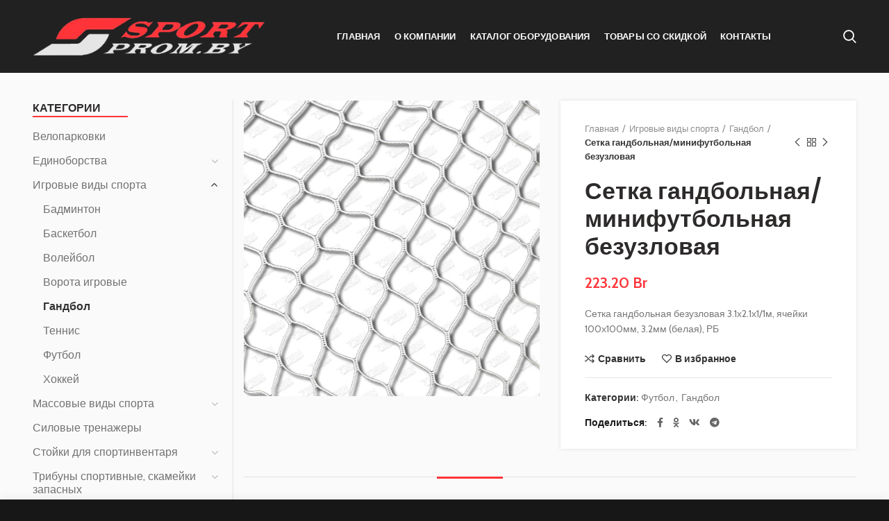

--- FILE ---
content_type: text/html; charset=UTF-8
request_url: http://www.sportprom.by/product/%D1%81%D0%B5%D1%82%D0%BA%D0%B0-%D0%B3%D0%B0%D0%BD%D0%B4%D0%B1%D0%BE%D0%BB%D1%8C%D0%BD%D0%B0%D1%8F-%D0%BC%D0%B8%D0%BD%D0%B8%D1%84%D1%83%D1%82%D0%B1%D0%BE%D0%BB%D1%8C%D0%BD%D0%B0%D1%8F-%D0%B1%D0%B5-3/
body_size: 23971
content:
<!DOCTYPE html>
<html lang="ru-RU" prefix="og: http://ogp.me/ns#">
<head>
	<meta charset="UTF-8">
	<meta name="viewport" content="width=device-width, initial-scale=1.0, maximum-scale=1.0, user-scalable=no">
	<link rel="profile" href="http://gmpg.org/xfn/11">
	<link rel="pingback" href="http://www.sportprom.by/xmlrpc.php">

	<meta name='robots' content='max-image-preview:large' />

<!-- SEO по Rank Math - https://s.rankmath.com/home -->
<title>Сетка гандбольная/минифутбольная безузловая - SportProm</title>
<meta name="description" content="Сетка гандбольная безузловая 3.1х2.1х1/1м, ячейки 100х100мм, 3.2мм (белая), РБ"/>
<meta name="robots" content="follow, index, max-snippet:-1, max-video-preview:-1, max-image-preview:large"/>
<link rel="canonical" href="https://www.sportprom.by/product/%d1%81%d0%b5%d1%82%d0%ba%d0%b0-%d0%b3%d0%b0%d0%bd%d0%b4%d0%b1%d0%be%d0%bb%d1%8c%d0%bd%d0%b0%d1%8f-%d0%bc%d0%b8%d0%bd%d0%b8%d1%84%d1%83%d1%82%d0%b1%d0%be%d0%bb%d1%8c%d0%bd%d0%b0%d1%8f-%d0%b1%d0%b5-3/" />
<meta property="og:locale" content="ru_RU">
<meta property="og:type" content="product">
<meta property="og:title" content="Сетка гандбольная/минифутбольная безузловая - SportProm">
<meta property="og:description" content="Сетка гандбольная безузловая 3.1х2.1х1/1м, ячейки 100х100мм, 3.2мм (белая), РБ">
<meta property="og:url" content="https://www.sportprom.by/product/%d1%81%d0%b5%d1%82%d0%ba%d0%b0-%d0%b3%d0%b0%d0%bd%d0%b4%d0%b1%d0%be%d0%bb%d1%8c%d0%bd%d0%b0%d1%8f-%d0%bc%d0%b8%d0%bd%d0%b8%d1%84%d1%83%d1%82%d0%b1%d0%be%d0%bb%d1%8c%d0%bd%d0%b0%d1%8f-%d0%b1%d0%b5-3/">
<meta property="og:site_name" content="SportProm">
<meta property="og:updated_time" content="2023-01-10T09:20:19+03:00">
<meta property="og:image" content="https://www.sportprom.by/wp-content/uploads/2020/10/setka-2.jpg">
<meta property="og:image:secure_url" content="https://www.sportprom.by/wp-content/uploads/2020/10/setka-2.jpg">
<meta property="og:image:width" content="500">
<meta property="og:image:height" content="500">
<meta property="og:image:alt" content="сетка гандбольная">
<meta property="og:image:type" content="image/jpeg">
<meta property="product:price:amount" content="223.20">
<meta property="product:price:currency" content="BYN">
<meta property="product:availability" content="instock">
<meta name="twitter:card" content="summary_large_image">
<meta name="twitter:title" content="Сетка гандбольная/минифутбольная безузловая - SportProm">
<meta name="twitter:description" content="Сетка гандбольная безузловая 3.1х2.1х1/1м, ячейки 100х100мм, 3.2мм (белая), РБ">
<meta name="twitter:image" content="https://www.sportprom.by/wp-content/uploads/2020/10/setka-2.jpg">
<script type="application/ld+json">{"@context":"https:\/\/schema.org","@graph":[{"@type":"Product","sku":"","name":"\u0421\u0435\u0442\u043a\u0430 \u0433\u0430\u043d\u0434\u0431\u043e\u043b\u044c\u043d\u0430\u044f\/\u043c\u0438\u043d\u0438\u0444\u0443\u0442\u0431\u043e\u043b\u044c\u043d\u0430\u044f \u0431\u0435\u0437\u0443\u0437\u043b\u043e\u0432\u0430\u044f","description":"\u0421\u0435\u0442\u043a\u0430 \u0433\u0430\u043d\u0434\u0431\u043e\u043b\u044c\u043d\u0430\u044f \u0431\u0435\u0437\u0443\u0437\u043b\u043e\u0432\u0430\u044f 3.1\u04452.1\u04451\/1\u043c, \u044f\u0447\u0435\u0439\u043a\u0438 100\u0445100\u043c\u043c, 3.2\u043c\u043c (\u0431\u0435\u043b\u0430\u044f), \u0420\u0411","releaseDate":"2020-10-06T10:39:33+03:00","category":"\u0418\u0433\u0440\u043e\u0432\u044b\u0435 \u0432\u0438\u0434\u044b \u0441\u043f\u043e\u0440\u0442\u0430 > \u0424\u0443\u0442\u0431\u043e\u043b","image":{"@type":"ImageObject","url":"https:\/\/www.sportprom.by\/wp-content\/uploads\/2020\/10\/setka-2.jpg","width":500,"height":500},"offers":{"@type":"Offer","price":"223.20","priceCurrency":"BYN","priceValidUntil":"","availability":"https:\/\/schema.org\/InStock","itemCondition":"NewCondition","url":"https:\/\/www.sportprom.by\/product\/%d1%81%d0%b5%d1%82%d0%ba%d0%b0-%d0%b3%d0%b0%d0%bd%d0%b4%d0%b1%d0%be%d0%bb%d1%8c%d0%bd%d0%b0%d1%8f-%d0%bc%d0%b8%d0%bd%d0%b8%d1%84%d1%83%d1%82%d0%b1%d0%be%d0%bb%d1%8c%d0%bd%d0%b0%d1%8f-%d0%b1%d0%b5-3\/","seller":{"@type":"Organization","@id":"http:\/\/www.sportprom.by\/","name":"SportProm","url":"http:\/\/www.sportprom.by","logo":"http:\/\/www.sportprom.by\/wp-content\/uploads\/2020\/07\/logo5.jpg"}}}]}</script>
<!-- /Rank Math WordPress SEO плагин -->

<link rel='dns-prefetch' href='//fonts.googleapis.com' />
<link rel="alternate" type="application/rss+xml" title="SportProm &raquo; Лента" href="https://www.sportprom.by/feed/" />
<link rel="alternate" type="application/rss+xml" title="SportProm &raquo; Лента комментариев" href="https://www.sportprom.by/comments/feed/" />
<link rel='stylesheet' id='wp-block-library-css' href='http://www.sportprom.by/wp-includes/css/dist/block-library/style.min.css?ver=6.4.7' type='text/css' media='all' />
<link rel='stylesheet' id='wc-blocks-vendors-style-css' href='http://www.sportprom.by/wp-content/plugins/woocommerce/packages/woocommerce-blocks/build/wc-blocks-vendors-style.css?ver=10.0.6' type='text/css' media='all' />
<link rel='stylesheet' id='wc-blocks-style-css' href='http://www.sportprom.by/wp-content/plugins/woocommerce/packages/woocommerce-blocks/build/wc-blocks-style.css?ver=10.0.6' type='text/css' media='all' />
<style id='classic-theme-styles-inline-css' type='text/css'>
/*! This file is auto-generated */
.wp-block-button__link{color:#fff;background-color:#32373c;border-radius:9999px;box-shadow:none;text-decoration:none;padding:calc(.667em + 2px) calc(1.333em + 2px);font-size:1.125em}.wp-block-file__button{background:#32373c;color:#fff;text-decoration:none}
</style>
<style id='global-styles-inline-css' type='text/css'>
body{--wp--preset--color--black: #000000;--wp--preset--color--cyan-bluish-gray: #abb8c3;--wp--preset--color--white: #ffffff;--wp--preset--color--pale-pink: #f78da7;--wp--preset--color--vivid-red: #cf2e2e;--wp--preset--color--luminous-vivid-orange: #ff6900;--wp--preset--color--luminous-vivid-amber: #fcb900;--wp--preset--color--light-green-cyan: #7bdcb5;--wp--preset--color--vivid-green-cyan: #00d084;--wp--preset--color--pale-cyan-blue: #8ed1fc;--wp--preset--color--vivid-cyan-blue: #0693e3;--wp--preset--color--vivid-purple: #9b51e0;--wp--preset--gradient--vivid-cyan-blue-to-vivid-purple: linear-gradient(135deg,rgba(6,147,227,1) 0%,rgb(155,81,224) 100%);--wp--preset--gradient--light-green-cyan-to-vivid-green-cyan: linear-gradient(135deg,rgb(122,220,180) 0%,rgb(0,208,130) 100%);--wp--preset--gradient--luminous-vivid-amber-to-luminous-vivid-orange: linear-gradient(135deg,rgba(252,185,0,1) 0%,rgba(255,105,0,1) 100%);--wp--preset--gradient--luminous-vivid-orange-to-vivid-red: linear-gradient(135deg,rgba(255,105,0,1) 0%,rgb(207,46,46) 100%);--wp--preset--gradient--very-light-gray-to-cyan-bluish-gray: linear-gradient(135deg,rgb(238,238,238) 0%,rgb(169,184,195) 100%);--wp--preset--gradient--cool-to-warm-spectrum: linear-gradient(135deg,rgb(74,234,220) 0%,rgb(151,120,209) 20%,rgb(207,42,186) 40%,rgb(238,44,130) 60%,rgb(251,105,98) 80%,rgb(254,248,76) 100%);--wp--preset--gradient--blush-light-purple: linear-gradient(135deg,rgb(255,206,236) 0%,rgb(152,150,240) 100%);--wp--preset--gradient--blush-bordeaux: linear-gradient(135deg,rgb(254,205,165) 0%,rgb(254,45,45) 50%,rgb(107,0,62) 100%);--wp--preset--gradient--luminous-dusk: linear-gradient(135deg,rgb(255,203,112) 0%,rgb(199,81,192) 50%,rgb(65,88,208) 100%);--wp--preset--gradient--pale-ocean: linear-gradient(135deg,rgb(255,245,203) 0%,rgb(182,227,212) 50%,rgb(51,167,181) 100%);--wp--preset--gradient--electric-grass: linear-gradient(135deg,rgb(202,248,128) 0%,rgb(113,206,126) 100%);--wp--preset--gradient--midnight: linear-gradient(135deg,rgb(2,3,129) 0%,rgb(40,116,252) 100%);--wp--preset--font-size--small: 13px;--wp--preset--font-size--medium: 20px;--wp--preset--font-size--large: 36px;--wp--preset--font-size--x-large: 42px;--wp--preset--spacing--20: 0.44rem;--wp--preset--spacing--30: 0.67rem;--wp--preset--spacing--40: 1rem;--wp--preset--spacing--50: 1.5rem;--wp--preset--spacing--60: 2.25rem;--wp--preset--spacing--70: 3.38rem;--wp--preset--spacing--80: 5.06rem;--wp--preset--shadow--natural: 6px 6px 9px rgba(0, 0, 0, 0.2);--wp--preset--shadow--deep: 12px 12px 50px rgba(0, 0, 0, 0.4);--wp--preset--shadow--sharp: 6px 6px 0px rgba(0, 0, 0, 0.2);--wp--preset--shadow--outlined: 6px 6px 0px -3px rgba(255, 255, 255, 1), 6px 6px rgba(0, 0, 0, 1);--wp--preset--shadow--crisp: 6px 6px 0px rgba(0, 0, 0, 1);}:where(.is-layout-flex){gap: 0.5em;}:where(.is-layout-grid){gap: 0.5em;}body .is-layout-flow > .alignleft{float: left;margin-inline-start: 0;margin-inline-end: 2em;}body .is-layout-flow > .alignright{float: right;margin-inline-start: 2em;margin-inline-end: 0;}body .is-layout-flow > .aligncenter{margin-left: auto !important;margin-right: auto !important;}body .is-layout-constrained > .alignleft{float: left;margin-inline-start: 0;margin-inline-end: 2em;}body .is-layout-constrained > .alignright{float: right;margin-inline-start: 2em;margin-inline-end: 0;}body .is-layout-constrained > .aligncenter{margin-left: auto !important;margin-right: auto !important;}body .is-layout-constrained > :where(:not(.alignleft):not(.alignright):not(.alignfull)){max-width: var(--wp--style--global--content-size);margin-left: auto !important;margin-right: auto !important;}body .is-layout-constrained > .alignwide{max-width: var(--wp--style--global--wide-size);}body .is-layout-flex{display: flex;}body .is-layout-flex{flex-wrap: wrap;align-items: center;}body .is-layout-flex > *{margin: 0;}body .is-layout-grid{display: grid;}body .is-layout-grid > *{margin: 0;}:where(.wp-block-columns.is-layout-flex){gap: 2em;}:where(.wp-block-columns.is-layout-grid){gap: 2em;}:where(.wp-block-post-template.is-layout-flex){gap: 1.25em;}:where(.wp-block-post-template.is-layout-grid){gap: 1.25em;}.has-black-color{color: var(--wp--preset--color--black) !important;}.has-cyan-bluish-gray-color{color: var(--wp--preset--color--cyan-bluish-gray) !important;}.has-white-color{color: var(--wp--preset--color--white) !important;}.has-pale-pink-color{color: var(--wp--preset--color--pale-pink) !important;}.has-vivid-red-color{color: var(--wp--preset--color--vivid-red) !important;}.has-luminous-vivid-orange-color{color: var(--wp--preset--color--luminous-vivid-orange) !important;}.has-luminous-vivid-amber-color{color: var(--wp--preset--color--luminous-vivid-amber) !important;}.has-light-green-cyan-color{color: var(--wp--preset--color--light-green-cyan) !important;}.has-vivid-green-cyan-color{color: var(--wp--preset--color--vivid-green-cyan) !important;}.has-pale-cyan-blue-color{color: var(--wp--preset--color--pale-cyan-blue) !important;}.has-vivid-cyan-blue-color{color: var(--wp--preset--color--vivid-cyan-blue) !important;}.has-vivid-purple-color{color: var(--wp--preset--color--vivid-purple) !important;}.has-black-background-color{background-color: var(--wp--preset--color--black) !important;}.has-cyan-bluish-gray-background-color{background-color: var(--wp--preset--color--cyan-bluish-gray) !important;}.has-white-background-color{background-color: var(--wp--preset--color--white) !important;}.has-pale-pink-background-color{background-color: var(--wp--preset--color--pale-pink) !important;}.has-vivid-red-background-color{background-color: var(--wp--preset--color--vivid-red) !important;}.has-luminous-vivid-orange-background-color{background-color: var(--wp--preset--color--luminous-vivid-orange) !important;}.has-luminous-vivid-amber-background-color{background-color: var(--wp--preset--color--luminous-vivid-amber) !important;}.has-light-green-cyan-background-color{background-color: var(--wp--preset--color--light-green-cyan) !important;}.has-vivid-green-cyan-background-color{background-color: var(--wp--preset--color--vivid-green-cyan) !important;}.has-pale-cyan-blue-background-color{background-color: var(--wp--preset--color--pale-cyan-blue) !important;}.has-vivid-cyan-blue-background-color{background-color: var(--wp--preset--color--vivid-cyan-blue) !important;}.has-vivid-purple-background-color{background-color: var(--wp--preset--color--vivid-purple) !important;}.has-black-border-color{border-color: var(--wp--preset--color--black) !important;}.has-cyan-bluish-gray-border-color{border-color: var(--wp--preset--color--cyan-bluish-gray) !important;}.has-white-border-color{border-color: var(--wp--preset--color--white) !important;}.has-pale-pink-border-color{border-color: var(--wp--preset--color--pale-pink) !important;}.has-vivid-red-border-color{border-color: var(--wp--preset--color--vivid-red) !important;}.has-luminous-vivid-orange-border-color{border-color: var(--wp--preset--color--luminous-vivid-orange) !important;}.has-luminous-vivid-amber-border-color{border-color: var(--wp--preset--color--luminous-vivid-amber) !important;}.has-light-green-cyan-border-color{border-color: var(--wp--preset--color--light-green-cyan) !important;}.has-vivid-green-cyan-border-color{border-color: var(--wp--preset--color--vivid-green-cyan) !important;}.has-pale-cyan-blue-border-color{border-color: var(--wp--preset--color--pale-cyan-blue) !important;}.has-vivid-cyan-blue-border-color{border-color: var(--wp--preset--color--vivid-cyan-blue) !important;}.has-vivid-purple-border-color{border-color: var(--wp--preset--color--vivid-purple) !important;}.has-vivid-cyan-blue-to-vivid-purple-gradient-background{background: var(--wp--preset--gradient--vivid-cyan-blue-to-vivid-purple) !important;}.has-light-green-cyan-to-vivid-green-cyan-gradient-background{background: var(--wp--preset--gradient--light-green-cyan-to-vivid-green-cyan) !important;}.has-luminous-vivid-amber-to-luminous-vivid-orange-gradient-background{background: var(--wp--preset--gradient--luminous-vivid-amber-to-luminous-vivid-orange) !important;}.has-luminous-vivid-orange-to-vivid-red-gradient-background{background: var(--wp--preset--gradient--luminous-vivid-orange-to-vivid-red) !important;}.has-very-light-gray-to-cyan-bluish-gray-gradient-background{background: var(--wp--preset--gradient--very-light-gray-to-cyan-bluish-gray) !important;}.has-cool-to-warm-spectrum-gradient-background{background: var(--wp--preset--gradient--cool-to-warm-spectrum) !important;}.has-blush-light-purple-gradient-background{background: var(--wp--preset--gradient--blush-light-purple) !important;}.has-blush-bordeaux-gradient-background{background: var(--wp--preset--gradient--blush-bordeaux) !important;}.has-luminous-dusk-gradient-background{background: var(--wp--preset--gradient--luminous-dusk) !important;}.has-pale-ocean-gradient-background{background: var(--wp--preset--gradient--pale-ocean) !important;}.has-electric-grass-gradient-background{background: var(--wp--preset--gradient--electric-grass) !important;}.has-midnight-gradient-background{background: var(--wp--preset--gradient--midnight) !important;}.has-small-font-size{font-size: var(--wp--preset--font-size--small) !important;}.has-medium-font-size{font-size: var(--wp--preset--font-size--medium) !important;}.has-large-font-size{font-size: var(--wp--preset--font-size--large) !important;}.has-x-large-font-size{font-size: var(--wp--preset--font-size--x-large) !important;}
.wp-block-navigation a:where(:not(.wp-element-button)){color: inherit;}
:where(.wp-block-post-template.is-layout-flex){gap: 1.25em;}:where(.wp-block-post-template.is-layout-grid){gap: 1.25em;}
:where(.wp-block-columns.is-layout-flex){gap: 2em;}:where(.wp-block-columns.is-layout-grid){gap: 2em;}
.wp-block-pullquote{font-size: 1.5em;line-height: 1.6;}
</style>
<link rel='stylesheet' id='rs-plugin-settings-css' href='http://www.sportprom.by/wp-content/plugins/revslider/public/assets/css/rs6.css?ver=6.2.7' type='text/css' media='all' />
<style id='rs-plugin-settings-inline-css' type='text/css'>
#rs-demo-id {}
</style>
<style id='woocommerce-inline-inline-css' type='text/css'>
.woocommerce form .form-row .required { visibility: visible; }
</style>
<link rel='stylesheet' id='js_composer_front-css' href='http://www.sportprom.by/wp-content/plugins/js_composer/assets/css/js_composer.min.css?ver=6.2.0' type='text/css' media='all' />
<link rel='stylesheet' id='font-awesome-css-css' href='http://www.sportprom.by/wp-content/themes/woodmart/css/font-awesome-light.min.css?ver=4.6.0' type='text/css' media='all' />
<link rel='stylesheet' id='bootstrap-css' href='http://www.sportprom.by/wp-content/themes/woodmart/css/bootstrap.min.css?ver=4.6.0' type='text/css' media='all' />
<link rel='stylesheet' id='woodmart-style-css' href='http://www.sportprom.by/wp-content/themes/woodmart/style.min.css?ver=4.6.0' type='text/css' media='all' />
<link rel='stylesheet' id='xts-style-header_225692-css' href='https://www.sportprom.by/wp-content/uploads/2025/12/xts-header_225692-1765054347.css?ver=4.6.0' type='text/css' media='all' />
<link rel='stylesheet' id='xts-style-theme_settings_default-css' href='https://www.sportprom.by/wp-content/uploads/2020/08/xts-theme_settings_default-1596815209.css?ver=4.6.0' type='text/css' media='all' />
<link rel='stylesheet' id='xts-google-fonts-css' href='//fonts.googleapis.com/css?family=Cabin%3A400%2C400italic%2C500%2C500italic%2C600%2C600italic%2C700%2C700italic%7CPoppins%3A100%2C100italic%2C200%2C200italic%2C300%2C300italic%2C400%2C400italic%2C500%2C500italic%2C600%2C600italic%2C700%2C700italic%2C800%2C800italic%2C900%2C900italic%7CLato%3A100%2C100italic%2C300%2C300italic%2C400%2C400italic%2C700%2C700italic%2C900%2C900italic&#038;ver=4.6.0' type='text/css' media='all' />
<script type="text/template" id="tmpl-variation-template">
	<div class="woocommerce-variation-description">{{{ data.variation.variation_description }}}</div>
	<div class="woocommerce-variation-price">{{{ data.variation.price_html }}}</div>
	<div class="woocommerce-variation-availability">{{{ data.variation.availability_html }}}</div>
</script>
<script type="text/template" id="tmpl-unavailable-variation-template">
	<p>Этот товар недоступен. Пожалуйста, выберите другую комбинацию.</p>
</script>
<script type="text/javascript" src="http://www.sportprom.by/wp-includes/js/jquery/jquery.min.js?ver=3.7.1" id="jquery-core-js"></script>
<script type="text/javascript" src="http://www.sportprom.by/wp-includes/js/jquery/jquery-migrate.min.js?ver=3.4.1" id="jquery-migrate-js"></script>
<script type="text/javascript" src="http://www.sportprom.by/wp-content/plugins/revslider/public/assets/js/rbtools.min.js?ver=6.0.3" id="tp-tools-js"></script>
<script type="text/javascript" src="http://www.sportprom.by/wp-content/plugins/revslider/public/assets/js/rs6.min.js?ver=6.2.7" id="revmin-js"></script>
<script type="text/javascript" src="http://www.sportprom.by/wp-content/plugins/woocommerce/assets/js/jquery-blockui/jquery.blockUI.min.js?ver=2.7.0-wc.7.7.2" id="jquery-blockui-js"></script>
<script type="text/javascript" id="wc-add-to-cart-js-extra">
/* <![CDATA[ */
var wc_add_to_cart_params = {"ajax_url":"\/wp-admin\/admin-ajax.php","wc_ajax_url":"\/?wc-ajax=%%endpoint%%","i18n_view_cart":"\u041f\u0440\u043e\u0441\u043c\u043e\u0442\u0440 \u043a\u043e\u0440\u0437\u0438\u043d\u044b","cart_url":"https:\/\/www.sportprom.by\/cart\/","is_cart":"","cart_redirect_after_add":"no"};
/* ]]> */
</script>
<script type="text/javascript" src="http://www.sportprom.by/wp-content/plugins/woocommerce/assets/js/frontend/add-to-cart.min.js?ver=7.7.2" id="wc-add-to-cart-js"></script>
<script type="text/javascript" src="http://www.sportprom.by/wp-content/plugins/js_composer/assets/js/vendors/woocommerce-add-to-cart.js?ver=6.2.0" id="vc_woocommerce-add-to-cart-js-js"></script>
<link rel="https://api.w.org/" href="https://www.sportprom.by/wp-json/" /><link rel="alternate" type="application/json" href="https://www.sportprom.by/wp-json/wp/v2/product/1986" /><link rel="EditURI" type="application/rsd+xml" title="RSD" href="https://www.sportprom.by/xmlrpc.php?rsd" />
<link rel='shortlink' href='https://www.sportprom.by/?p=1986' />
<link rel="alternate" type="application/json+oembed" href="https://www.sportprom.by/wp-json/oembed/1.0/embed?url=https%3A%2F%2Fwww.sportprom.by%2Fproduct%2F%25d1%2581%25d0%25b5%25d1%2582%25d0%25ba%25d0%25b0-%25d0%25b3%25d0%25b0%25d0%25bd%25d0%25b4%25d0%25b1%25d0%25be%25d0%25bb%25d1%258c%25d0%25bd%25d0%25b0%25d1%258f-%25d0%25bc%25d0%25b8%25d0%25bd%25d0%25b8%25d1%2584%25d1%2583%25d1%2582%25d0%25b1%25d0%25be%25d0%25bb%25d1%258c%25d0%25bd%25d0%25b0%25d1%258f-%25d0%25b1%25d0%25b5-3%2F" />
<link rel="alternate" type="text/xml+oembed" href="https://www.sportprom.by/wp-json/oembed/1.0/embed?url=https%3A%2F%2Fwww.sportprom.by%2Fproduct%2F%25d1%2581%25d0%25b5%25d1%2582%25d0%25ba%25d0%25b0-%25d0%25b3%25d0%25b0%25d0%25bd%25d0%25b4%25d0%25b1%25d0%25be%25d0%25bb%25d1%258c%25d0%25bd%25d0%25b0%25d1%258f-%25d0%25bc%25d0%25b8%25d0%25bd%25d0%25b8%25d1%2584%25d1%2583%25d1%2582%25d0%25b1%25d0%25be%25d0%25bb%25d1%258c%25d0%25bd%25d0%25b0%25d1%258f-%25d0%25b1%25d0%25b5-3%2F&#038;format=xml" />
<meta name="theme-color" content="">	<noscript><style>.woocommerce-product-gallery{ opacity: 1 !important; }</style></noscript>
	<meta name="generator" content="Powered by WPBakery Page Builder - drag and drop page builder for WordPress."/>
<meta name="generator" content="Powered by Slider Revolution 6.2.7 - responsive, Mobile-Friendly Slider Plugin for WordPress with comfortable drag and drop interface." />
<link rel="icon" href="https://www.sportprom.by/wp-content/uploads/2020/06/cropped-icon-32x32.gif" sizes="32x32" />
<link rel="icon" href="https://www.sportprom.by/wp-content/uploads/2020/06/cropped-icon-192x192.gif" sizes="192x192" />
<link rel="apple-touch-icon" href="https://www.sportprom.by/wp-content/uploads/2020/06/cropped-icon-180x180.gif" />
<meta name="msapplication-TileImage" content="https://www.sportprom.by/wp-content/uploads/2020/06/cropped-icon-270x270.gif" />
<script type="text/javascript">function setREVStartSize(e){
			//window.requestAnimationFrame(function() {				 
				window.RSIW = window.RSIW===undefined ? window.innerWidth : window.RSIW;	
				window.RSIH = window.RSIH===undefined ? window.innerHeight : window.RSIH;	
				try {								
					var pw = document.getElementById(e.c).parentNode.offsetWidth,
						newh;
					pw = pw===0 || isNaN(pw) ? window.RSIW : pw;
					e.tabw = e.tabw===undefined ? 0 : parseInt(e.tabw);
					e.thumbw = e.thumbw===undefined ? 0 : parseInt(e.thumbw);
					e.tabh = e.tabh===undefined ? 0 : parseInt(e.tabh);
					e.thumbh = e.thumbh===undefined ? 0 : parseInt(e.thumbh);
					e.tabhide = e.tabhide===undefined ? 0 : parseInt(e.tabhide);
					e.thumbhide = e.thumbhide===undefined ? 0 : parseInt(e.thumbhide);
					e.mh = e.mh===undefined || e.mh=="" || e.mh==="auto" ? 0 : parseInt(e.mh,0);		
					if(e.layout==="fullscreen" || e.l==="fullscreen") 						
						newh = Math.max(e.mh,window.RSIH);					
					else{					
						e.gw = Array.isArray(e.gw) ? e.gw : [e.gw];
						for (var i in e.rl) if (e.gw[i]===undefined || e.gw[i]===0) e.gw[i] = e.gw[i-1];					
						e.gh = e.el===undefined || e.el==="" || (Array.isArray(e.el) && e.el.length==0)? e.gh : e.el;
						e.gh = Array.isArray(e.gh) ? e.gh : [e.gh];
						for (var i in e.rl) if (e.gh[i]===undefined || e.gh[i]===0) e.gh[i] = e.gh[i-1];
											
						var nl = new Array(e.rl.length),
							ix = 0,						
							sl;					
						e.tabw = e.tabhide>=pw ? 0 : e.tabw;
						e.thumbw = e.thumbhide>=pw ? 0 : e.thumbw;
						e.tabh = e.tabhide>=pw ? 0 : e.tabh;
						e.thumbh = e.thumbhide>=pw ? 0 : e.thumbh;					
						for (var i in e.rl) nl[i] = e.rl[i]<window.RSIW ? 0 : e.rl[i];
						sl = nl[0];									
						for (var i in nl) if (sl>nl[i] && nl[i]>0) { sl = nl[i]; ix=i;}															
						var m = pw>(e.gw[ix]+e.tabw+e.thumbw) ? 1 : (pw-(e.tabw+e.thumbw)) / (e.gw[ix]);					
						newh =  (e.gh[ix] * m) + (e.tabh + e.thumbh);
					}				
					if(window.rs_init_css===undefined) window.rs_init_css = document.head.appendChild(document.createElement("style"));					
					document.getElementById(e.c).height = newh+"px";
					window.rs_init_css.innerHTML += "#"+e.c+"_wrapper { height: "+newh+"px }";				
				} catch(e){
					console.log("Failure at Presize of Slider:" + e)
				}					   
			//});
		  };</script>
<style>		
		
		</style><noscript><style> .wpb_animate_when_almost_visible { opacity: 1; }</style></noscript></head>

<body class="product-template-default single single-product postid-1986 theme-woodmart woocommerce woocommerce-page woocommerce-no-js wrapper-full-width form-style-rounded form-border-width-2 woodmart-product-design-default woodmart-product-sticky-on sticky-footer-on catalog-mode-on categories-accordion-on woodmart-archive-shop woodmart-ajax-shop-on offcanvas-sidebar-mobile offcanvas-sidebar-tablet notifications-sticky btns-default-rounded btns-default-dark btns-default-hover-dark btns-shop-rounded btns-shop-light btns-shop-hover-light btns-accent-rounded btns-accent-light btns-accent-hover-light woodmart-header-overcontent dropdowns-color-light wpb-js-composer js-comp-ver-6.2.0 vc_responsive">
		
	<div class="website-wrapper">

		
			<!-- HEADER -->
			<header class="whb-header whb-overcontent whb-sticky-shadow whb-scroll-stick whb-sticky-real">

				<div class="whb-main-header">
	
<div class="whb-row whb-general-header whb-sticky-row whb-without-bg whb-without-border whb-color-light whb-flex-flex-middle">
	<div class="container">
		<div class="whb-flex-row whb-general-header-inner">
			<div class="whb-column whb-col-left whb-visible-lg">
	<div class="site-logo">
	<div class="woodmart-logo-wrap switch-logo-enable">
		<a href="https://www.sportprom.by/" class="woodmart-logo woodmart-main-logo" rel="home">
			<img src="http://www.sportprom.by/wp-content/uploads/2020/07/logo2.png" alt="SportProm" style="max-width: 335px;" />		</a>
								<a href="https://www.sportprom.by/" class="woodmart-logo woodmart-sticky-logo" rel="home">
				<img src="http://www.sportprom.by/wp-content/uploads/2020/07/logo2.png" alt="SportProm" style="max-width: 245px;" />			</a>
			</div>
</div>
</div>
<div class="whb-column whb-col-center whb-visible-lg">
	<div class="whb-navigation whb-primary-menu main-nav site-navigation woodmart-navigation menu-center navigation-style-default" role="navigation">
	<div class="menu-main-navigation-container"><ul id="menu-main-navigation" class="menu"><li id="menu-item-1332" class="menu-item menu-item-type-post_type menu-item-object-page menu-item-home menu-item-1332 item-level-0 menu-item-design-default menu-simple-dropdown item-event-hover"><a href="https://www.sportprom.by/" class="woodmart-nav-link"><span class="nav-link-text">Главная</span></a></li>
<li id="menu-item-1456" class="menu-item menu-item-type-post_type menu-item-object-page menu-item-1456 item-level-0 menu-item-design-default menu-simple-dropdown item-event-hover"><a href="https://www.sportprom.by/about-us/" class="woodmart-nav-link"><span class="nav-link-text">О компании</span></a></li>
<li id="menu-item-1626" class="menu-item menu-item-type-post_type menu-item-object-page menu-item-1626 item-level-0 menu-item-design-default menu-simple-dropdown item-event-hover"><a href="https://www.sportprom.by/products-categorie/" class="woodmart-nav-link"><span class="nav-link-text">Каталог оборудования</span></a></li>
<li id="menu-item-1576" class="menu-item menu-item-type-post_type menu-item-object-page menu-item-1576 item-level-0 menu-item-design-default menu-simple-dropdown item-event-hover"><a href="https://www.sportprom.by/sale-products/" class="woodmart-nav-link"><span class="nav-link-text">Товары со скидкой</span></a></li>
<li id="menu-item-1389" class="menu-item menu-item-type-post_type menu-item-object-page menu-item-1389 item-level-0 menu-item-design-default menu-simple-dropdown item-event-hover"><a href="https://www.sportprom.by/contact/" class="woodmart-nav-link"><span class="nav-link-text">Контакты</span></a></li>
</ul></div></div><!--END MAIN-NAV-->
</div>
<div class="whb-column whb-col-right whb-visible-lg">
	<div class="whb-search search-button wd-tools-element" title="Search">
	<a href="#">
		<span class="search-button-icon wd-tools-icon">
					</span>
	</a>
	</div>
</div>
<div class="whb-column whb-mobile-left whb-hidden-lg">
	<div class="woodmart-burger-icon wd-tools-element mobile-nav-icon whb-mobile-nav-icon wd-style-text">
	<a href="#">
					<span class="woodmart-burger wd-tools-icon"></span>
				<span class="woodmart-burger-label wd-tools-text">Меню</span>
	</a>
</div><!--END MOBILE-NAV-ICON--></div>
<div class="whb-column whb-mobile-center whb-hidden-lg">
	<div class="site-logo">
	<div class="woodmart-logo-wrap switch-logo-enable">
		<a href="https://www.sportprom.by/" class="woodmart-logo woodmart-main-logo" rel="home">
			<img src="http://www.sportprom.by/wp-content/uploads/2020/07/logo2.png" alt="SportProm" style="max-width: 179px;" />		</a>
								<a href="https://www.sportprom.by/" class="woodmart-logo woodmart-sticky-logo" rel="home">
				<img src="http://www.sportprom.by/wp-content/uploads/2020/07/logo2.png" alt="SportProm" style="max-width: 179px;" />			</a>
			</div>
</div>
</div>
<div class="whb-column whb-mobile-right whb-hidden-lg">
	
<div class="whb-search search-button mobile-search-icon">
	<a href="#">
		<span class="search-button-icon">
					</span>
	</a>
</div>
</div>
		</div>
	</div>
</div>
</div>

			</header><!--END MAIN HEADER-->
			
								<div class="main-page-wrapper">
		
						
			
		<!-- MAIN CONTENT AREA -->
				<div class="container-fluid">
			<div class="row content-layout-wrapper align-items-start">
		
		
	<div class="site-content shop-content-area col-12 breadcrumbs-location-summary content-with-products" role="main">
	
		

<div class="container">
	</div>

<div class="container"><div class="row full-height-sidebar-wrap">
<div id="product-1986" class="single-product-page single-product-content product-design-default tabs-location-standard tabs-type-tabs meta-location-add_to_cart reviews-location-separate product-summary-shadow product-sticky-on product-no-bg col-lg-9 col-12 col-md-9 product type-product post-1986 status-publish first instock product_cat-63 product_cat-62 has-post-thumbnail shipping-taxable purchasable product-type-simple">

	<div class="container-none">

		<div class="woocommerce-notices-wrapper"></div>
		<div class="row product-image-summary-wrap">
			<div class="product-image-summary col-lg-12 col-md-12 col-12">
				<div class="row product-image-summary-inner">
					<div class="col-lg-6 col-12 col-md-6 product-images" >
						<div class="product-images-inner">
							<div class="woocommerce-product-gallery woocommerce-product-gallery--with-images woocommerce-product-gallery--with-images woocommerce-product-gallery--columns-4 images images row align-items-start thumbs-position-bottom_grid image-action-zoom" style="opacity: 0; transition: opacity .25s ease-in-out;">
	<div class="col-12">

		<figure class="woocommerce-product-gallery__wrapper  owl-items-md-1 owl-items-sm-1 owl-items-xs-1">
			<div class="product-image-wrap"><figure data-thumb="https://www.sportprom.by/wp-content/uploads/2020/10/setka-2-300x300.jpg" class="woocommerce-product-gallery__image"><a href="https://www.sportprom.by/wp-content/uploads/2020/10/setka-2.jpg"><img width="500" height="500" src="https://www.sportprom.by/wp-content/uploads/2020/10/setka-2.jpg" class="wp-post-image wp-post-image" alt="" title="setka" data-caption="" data-src="https://www.sportprom.by/wp-content/uploads/2020/10/setka-2.jpg" data-large_image="https://www.sportprom.by/wp-content/uploads/2020/10/setka-2.jpg" data-large_image_width="500" data-large_image_height="500" decoding="async" srcset="https://www.sportprom.by/wp-content/uploads/2020/10/setka-2.jpg 500w, https://www.sportprom.by/wp-content/uploads/2020/10/setka-2-300x300.jpg 300w, https://www.sportprom.by/wp-content/uploads/2020/10/setka-2-150x150.jpg 150w, https://www.sportprom.by/wp-content/uploads/2020/10/setka-2-100x100.jpg 100w" sizes="(max-width: 500px) 100vw, 500px" /></a></figure></div>		</figure>
					<div class="product-additional-galleries">
					</div>
			</div>

	</div>
						</div>
					</div>
										<div class="col-lg-6 col-12 col-md-6 summary entry-summary">
						<div class="summary-inner">
															<div class="single-breadcrumbs-wrapper">
									<div class="single-breadcrumbs">
																					<nav class="woocommerce-breadcrumb"><a href="https://www.sportprom.by" class="breadcrumb-link ">Главная</a><a href="https://www.sportprom.by/product-category/%d0%b8%d0%b3%d1%80%d0%be%d0%b2%d1%8b%d0%b5-%d0%b2%d0%b8%d0%b4%d1%8b-%d1%81%d0%bf%d0%be%d1%80%d1%82%d0%b0/" class="breadcrumb-link ">Игровые виды спорта</a><a href="https://www.sportprom.by/product-category/%d0%b8%d0%b3%d1%80%d0%be%d0%b2%d1%8b%d0%b5-%d0%b2%d0%b8%d0%b4%d1%8b-%d1%81%d0%bf%d0%be%d1%80%d1%82%d0%b0/%d0%b3%d0%b0%d0%bd%d0%b4%d0%b1%d0%be%d0%bb/" class="breadcrumb-link breadcrumb-link-last">Гандбол</a><span class="breadcrumb-last"> Сетка гандбольная/минифутбольная безузловая</span></nav>										
																								<div class="woodmart-products-nav">
								<div class="product-btn product-prev">
					<a href="https://www.sportprom.by/product/%d1%81%d0%b5%d1%82%d0%ba%d0%b0-%d0%b3%d0%b0%d0%bd%d0%b4%d0%b1%d0%be%d0%bb%d1%8c%d0%bd%d0%b0%d1%8f-%d0%bc%d0%b8%d0%bd%d0%b8%d1%84%d1%83%d1%82%d0%b1%d0%be%d0%bb%d1%8c%d0%bd%d0%b0%d1%8f-%d0%b1%d0%b5-2/">Предыдущий товар<span class="product-btn-icon"></span></a>
					<div class="wrapper-short">
						<div class="product-short">
							<div class="product-short-image">
								<a href="https://www.sportprom.by/product/%d1%81%d0%b5%d1%82%d0%ba%d0%b0-%d0%b3%d0%b0%d0%bd%d0%b4%d0%b1%d0%be%d0%bb%d1%8c%d0%bd%d0%b0%d1%8f-%d0%bc%d0%b8%d0%bd%d0%b8%d1%84%d1%83%d1%82%d0%b1%d0%be%d0%bb%d1%8c%d0%bd%d0%b0%d1%8f-%d0%b1%d0%b5-2/" class="product-thumb">
									<img width="300" height="300" src="https://www.sportprom.by/wp-content/uploads/2020/10/setka-2-300x300.jpg" class="attachment-woocommerce_thumbnail size-woocommerce_thumbnail" alt="" decoding="async" srcset="https://www.sportprom.by/wp-content/uploads/2020/10/setka-2-300x300.jpg 300w, https://www.sportprom.by/wp-content/uploads/2020/10/setka-2-150x150.jpg 150w, https://www.sportprom.by/wp-content/uploads/2020/10/setka-2-100x100.jpg 100w, https://www.sportprom.by/wp-content/uploads/2020/10/setka-2.jpg 500w" sizes="(max-width: 300px) 100vw, 300px" />								</a>
							</div>
							<div class="product-short-description">
								<a href="https://www.sportprom.by/product/%d1%81%d0%b5%d1%82%d0%ba%d0%b0-%d0%b3%d0%b0%d0%bd%d0%b4%d0%b1%d0%be%d0%bb%d1%8c%d0%bd%d0%b0%d1%8f-%d0%bc%d0%b8%d0%bd%d0%b8%d1%84%d1%83%d1%82%d0%b1%d0%be%d0%bb%d1%8c%d0%bd%d0%b0%d1%8f-%d0%b1%d0%b5-2/" class="product-title">
									Сетка гандбольная/минифутбольная безузловая								</a>
								<span class="price">
									<span class="woocommerce-Price-amount amount">388.80&nbsp;<span class="woocommerce-Price-currencySymbol">Br</span></span>								</span>
							</div>
						</div>
					</div>
				</div>
				
				<a href="https://www.sportprom.by/shop/" class="woodmart-back-btn">
					<span>
						Назад к товарам					</span>
				</a>

								<div class="product-btn product-next">
					<a href="https://www.sportprom.by/product/%d1%81%d0%b5%d1%82%d0%ba%d0%b0-%d0%b3%d0%b0%d0%bd%d0%b4%d0%b1%d0%be%d0%bb%d1%8c%d0%bd%d0%b0%d1%8f-%d0%bc%d0%b8%d0%bd%d0%b8%d1%84%d1%83%d1%82%d0%b1%d0%be%d0%bb%d1%8c%d0%bd%d0%b0%d1%8f-%d0%b1%d0%b5-4/">Следующий товар<span class="product-btn-icon"></span></a>
					<div class="wrapper-short">
						<div class="product-short">
							<div class="product-short-image">
								<a href="https://www.sportprom.by/product/%d1%81%d0%b5%d1%82%d0%ba%d0%b0-%d0%b3%d0%b0%d0%bd%d0%b4%d0%b1%d0%be%d0%bb%d1%8c%d0%bd%d0%b0%d1%8f-%d0%bc%d0%b8%d0%bd%d0%b8%d1%84%d1%83%d1%82%d0%b1%d0%be%d0%bb%d1%8c%d0%bd%d0%b0%d1%8f-%d0%b1%d0%b5-4/" class="product-thumb">
									<img width="300" height="300" src="https://www.sportprom.by/wp-content/uploads/2020/10/setka-2-300x300.jpg" class="attachment-woocommerce_thumbnail size-woocommerce_thumbnail" alt="" decoding="async" loading="lazy" srcset="https://www.sportprom.by/wp-content/uploads/2020/10/setka-2-300x300.jpg 300w, https://www.sportprom.by/wp-content/uploads/2020/10/setka-2-150x150.jpg 150w, https://www.sportprom.by/wp-content/uploads/2020/10/setka-2-100x100.jpg 100w, https://www.sportprom.by/wp-content/uploads/2020/10/setka-2.jpg 500w" sizes="(max-width: 300px) 100vw, 300px" />								</a>
							</div>
							<div class="product-short-description">
								<a href="https://www.sportprom.by/product/%d1%81%d0%b5%d1%82%d0%ba%d0%b0-%d0%b3%d0%b0%d0%bd%d0%b4%d0%b1%d0%be%d0%bb%d1%8c%d0%bd%d0%b0%d1%8f-%d0%bc%d0%b8%d0%bd%d0%b8%d1%84%d1%83%d1%82%d0%b1%d0%be%d0%bb%d1%8c%d0%bd%d0%b0%d1%8f-%d0%b1%d0%b5-4/" class="product-title">
									Сетка гандбольная/минифутбольная безузловая								</a>
								<span class="price">
									<span class="woocommerce-Price-amount amount">141.12&nbsp;<span class="woocommerce-Price-currencySymbol">Br</span></span>								</span>
							</div>
						</div>
					</div>
				</div>
							</div>
																					</div>
								</div>
							
							
<h1 itemprop="name" class="product_title entry-title">Сетка гандбольная/минифутбольная безузловая</h1><p class="price"><span class="woocommerce-Price-amount amount"><bdi>223.20&nbsp;<span class="woocommerce-Price-currencySymbol">Br</span></bdi></span></p>
<div class="woocommerce-product-details__short-description">
	<p>Сетка гандбольная безузловая 3.1х2.1х1/1м, ячейки 100х100мм, 3.2мм (белая), РБ</p>
</div>
			<div class="woodmart-compare-btn product-compare-button wd-action-btn wd-compare-btn wd-style-text">
				<a href="https://www.sportprom.by/compare/" data-id="1986" data-added-text="Compare products">
					Сравнить				</a>
			</div>
					<div class="woodmart-wishlist-btn wd-action-btn wd-wishlist-btn wd-style-text">
				<a href="https://www.sportprom.by/wishlist/" data-key="9e6dbd7f5b" data-product-id="1986" data-added-text="Browse Wishlist">В избранное</a>
			</div>
		<div class="product_meta">

	
	
	<span class="posted_in">Категории: <a href="https://www.sportprom.by/product-category/%d0%b8%d0%b3%d1%80%d0%be%d0%b2%d1%8b%d0%b5-%d0%b2%d0%b8%d0%b4%d1%8b-%d1%81%d0%bf%d0%be%d1%80%d1%82%d0%b0/%d1%84%d1%83%d1%82%d0%b1%d0%be%d0%bb/" rel="tag">Футбол</a><span class="meta-sep">,</span> <a href="https://www.sportprom.by/product-category/%d0%b8%d0%b3%d1%80%d0%be%d0%b2%d1%8b%d0%b5-%d0%b2%d0%b8%d0%b4%d1%8b-%d1%81%d0%bf%d0%be%d1%80%d1%82%d0%b0/%d0%b3%d0%b0%d0%bd%d0%b4%d0%b1%d0%be%d0%bb/" rel="tag">Гандбол</a></span>
	
	
</div>
							<div class="product-share">
					<span class="share-title">Поделиться</span>
					
			<div class="woodmart-social-icons text-center icons-design-default icons-size-small color-scheme-dark social-share social-form-circle">
									<a rel="nofollow" href="https://www.facebook.com/sharer/sharer.php?u=https://www.sportprom.by/product/%d1%81%d0%b5%d1%82%d0%ba%d0%b0-%d0%b3%d0%b0%d0%bd%d0%b4%d0%b1%d0%be%d0%bb%d1%8c%d0%bd%d0%b0%d1%8f-%d0%bc%d0%b8%d0%bd%d0%b8%d1%84%d1%83%d1%82%d0%b1%d0%be%d0%bb%d1%8c%d0%bd%d0%b0%d1%8f-%d0%b1%d0%b5-3/" target="_blank" class=" woodmart-social-icon social-facebook">
						<i class="fa fa-facebook"></i>
						<span class="woodmart-social-icon-name">Facebook</span>
					</a>
				
				
				
				
				
				
				
				
				
				
				
				
				
				
				
									<a rel="nofollow" href="https://connect.ok.ru/offer?url=https://www.sportprom.by/product/%d1%81%d0%b5%d1%82%d0%ba%d0%b0-%d0%b3%d0%b0%d0%bd%d0%b4%d0%b1%d0%be%d0%bb%d1%8c%d0%bd%d0%b0%d1%8f-%d0%bc%d0%b8%d0%bd%d0%b8%d1%84%d1%83%d1%82%d0%b1%d0%be%d0%bb%d1%8c%d0%bd%d0%b0%d1%8f-%d0%b1%d0%b5-3/" target="_blank" class=" woodmart-social-icon social-ok">
						<i class="fa fa-odnoklassniki"></i>
						<span class="woodmart-social-icon-name">Одноклассники</span>
					</a>
				
				
									<a rel="nofollow" href="https://vk.com/share.php?url=https://www.sportprom.by/product/%d1%81%d0%b5%d1%82%d0%ba%d0%b0-%d0%b3%d0%b0%d0%bd%d0%b4%d0%b1%d0%be%d0%bb%d1%8c%d0%bd%d0%b0%d1%8f-%d0%bc%d0%b8%d0%bd%d0%b8%d1%84%d1%83%d1%82%d0%b1%d0%be%d0%bb%d1%8c%d0%bd%d0%b0%d1%8f-%d0%b1%d0%b5-3/&image=https://www.sportprom.by/wp-content/uploads/2020/10/setka-2.jpg&title=Сетка гандбольная/минифутбольная безузловая" target="_blank" class=" woodmart-social-icon social-vk">
						<i class="fa fa-vk"></i>
						<span class="woodmart-social-icon-name">ВК</span>
					</a>
								
				
									<a rel="nofollow" href="https://telegram.me/share/url?url=https://www.sportprom.by/product/%d1%81%d0%b5%d1%82%d0%ba%d0%b0-%d0%b3%d0%b0%d0%bd%d0%b4%d0%b1%d0%be%d0%bb%d1%8c%d0%bd%d0%b0%d1%8f-%d0%bc%d0%b8%d0%bd%d0%b8%d1%84%d1%83%d1%82%d0%b1%d0%be%d0%bb%d1%8c%d0%bd%d0%b0%d1%8f-%d0%b1%d0%b5-3/" target="_blank" class=" woodmart-social-icon social-tg">
						<i class="fa fa-telegram"></i>
						<span class="woodmart-social-icon-name">Telegram</span>
					</a>
				
			</div>

						</div>
											</div>
					</div>
				</div><!-- .summary -->
			</div>

			
		</div>
		
		
	</div>

			<div class="product-tabs-wrapper">
			<div class="container-none">
				<div class="row">
					<div class="col-12 poduct-tabs-inner">
						
	<div class="woocommerce-tabs wc-tabs-wrapper tabs-layout-tabs">
		<ul class="tabs wc-tabs">
							<li class="description_tab">
					<a href="#tab-description">Описание</a>
				</li>
							<li class="woodmart_additional_tab_tab">
					<a href="#tab-woodmart_additional_tab">Доставка и Гарантия</a>
				</li>
					</ul>
					<div class="woodmart-tab-wrapper">
				<a href="#tab-description" class="woodmart-accordion-title tab-title-description">Описание</a>
				<div class="woocommerce-Tabs-panel woocommerce-Tabs-panel--description panel entry-content wc-tab" id="tab-description">
					<div class="wc-tab-inner ">
						<div class="">
							

<p>Сетка гандбольная безузловая 3.1х2.1х1/1м, ячейки 100х100мм, 3.2мм (белая), РБ</p>
						</div>
					</div>
				</div>
			</div>
					<div class="woodmart-tab-wrapper">
				<a href="#tab-woodmart_additional_tab" class="woodmart-accordion-title tab-title-woodmart_additional_tab">Доставка и Гарантия</a>
				<div class="woocommerce-Tabs-panel woocommerce-Tabs-panel--woodmart_additional_tab panel entry-content wc-tab" id="tab-woodmart_additional_tab">
					<div class="wc-tab-inner ">
						<div class="">
							<div class="vc_row wpb_row vc_row-fluid wood-shipping vc_row-o-content-top vc_row-flex"><div class="wpb_column vc_column_container vc_col-sm-12"><div class="vc_column-inner"><div class="wpb_wrapper">
		<div id="wd-5efb47e215146" class="title-wrapper  woodmart-title-color-default woodmart-title-style-default woodmart-title-width-100 text-left woodmart-title-size-default vc_custom_1593526543672">
			
			<div class="liner-continer">
				<span class="left-line"></span>
				<h4 class="woodmart-title-container title  woodmart-font-weight-" ><strong>Доставим и смантируем</strong></h4>								<span class="right-line"></span>
			</div>
			
			
					</div>
		
		
	<div class="wpb_text_column wpb_content_element vc_custom_1593526663851" >
		<div class="wpb_wrapper">
			<p>Наша компания готова взять на себя доставку приобретаемого у нас оборудования и профессиональный монтаж в кратчайшие сроки.</p>

		</div>
	</div>

		<div id="wd-5efb48acae36d" class="title-wrapper  woodmart-title-color-default woodmart-title-style-default woodmart-title-width-100 text-left woodmart-title-size-small vc_custom_1593526758699">
			
			<div class="liner-continer">
				<span class="left-line"></span>
				<h4 class="woodmart-title-container title  woodmart-font-weight-" ><strong>Гарантийное обслуживание</strong></h4>								<span class="right-line"></span>
			</div>
			
			
					</div>
		
		
	<div class="wpb_text_column wpb_content_element" >
		<div class="wpb_wrapper">
			<ul class="unordered-list">
<li>Всё производимое  нами спортивное оборудование проходит тщательный контроль качества.</li>
<li>Мы предоставляем гарантию 12 месяцев на всю продукцию.</li>
<li>Осуществляем послегарантийный ремонт и наладку оборудования.</li>
</ul>

		</div>
	</div>
</div></div></div></div><style data-type="vc_shortcodes-custom-css">.vc_custom_1593526543672{margin-bottom: 20px !important;}.vc_custom_1593526663851{margin-bottom: 30px !important;}.vc_custom_1593526758699{margin-bottom: 20px !important;}</style>						</div>
					</div>
				</div>
			</div>
					</div>

					</div>
				</div>	
			</div>
		</div>
	
	
	<div class="container-none related-and-upsells">
	<div class="related-products">
		
				<h3 class="title slider-title">Похожие товары</h3>
				
						<div id="carousel-399" class="woodmart-carousel-container  slider-type-product woodmart-carousel-spacing-30" data-owl-carousel data-desktop="4" data-tablet_landscape="4" data-tablet="3" data-mobile="2">
										<div class="owl-carousel owl-items-lg-4 owl-items-md-4 owl-items-sm-3 owl-items-xs-2">

									<div class="slide-product owl-carousel-item">

														<div class="product-grid-item product product-no-swatches woodmart-hover-base product-in-carousel type-product post-1976 status-publish last instock product_cat-63 has-post-thumbnail shipping-taxable purchasable product-type-simple" data-loop="1" data-id="1976">

	
<div class="product-wrapper">
	<div class="content-product-imagin"></div>
	<div class="product-element-top">
		<a href="https://www.sportprom.by/product/%d1%81%d0%b5%d1%82%d0%ba%d0%b0-%d1%84%d1%83%d1%82%d0%b1%d0%be%d0%bb%d1%8c%d0%bd%d0%b0%d1%8f-%d0%b1%d0%b5%d0%b7%d1%83%d0%b7%d0%bb%d0%be%d0%b2%d0%b0%d1%8f-2/" class="product-image-link">
			<img width="300" height="300" src="https://www.sportprom.by/wp-content/uploads/2020/10/setka-2-300x300.jpg" class="attachment-woocommerce_thumbnail size-woocommerce_thumbnail" alt="" decoding="async" loading="lazy" srcset="https://www.sportprom.by/wp-content/uploads/2020/10/setka-2-300x300.jpg 300w, https://www.sportprom.by/wp-content/uploads/2020/10/setka-2-150x150.jpg 150w, https://www.sportprom.by/wp-content/uploads/2020/10/setka-2-100x100.jpg 100w, https://www.sportprom.by/wp-content/uploads/2020/10/setka-2.jpg 500w" sizes="(max-width: 300px) 100vw, 300px" />		</a>
				<div class="wrapp-swatches">			<div class="woodmart-compare-btn product-compare-button wd-action-btn wd-compare-btn wd-style-icon">
				<a href="https://www.sportprom.by/compare/" data-id="1976" data-added-text="Compare products">
					Сравнить				</a>
			</div>
		</div>
					<div class="quick-shop-wrapper">
				<div class="quick-shop-close wd-cross-button wd-size-s wd-with-text-left"><span>Закрыть</span></div>
				<div class="quick-shop-form">
				</div>
			</div>
			</div>

	<div class="product-information">
		<h3 class="product-title"><a href="https://www.sportprom.by/product/%d1%81%d0%b5%d1%82%d0%ba%d0%b0-%d1%84%d1%83%d1%82%d0%b1%d0%be%d0%bb%d1%8c%d0%bd%d0%b0%d1%8f-%d0%b1%d0%b5%d0%b7%d1%83%d0%b7%d0%bb%d0%be%d0%b2%d0%b0%d1%8f-2/">Сетка футбольная безузловая</a></h3>				<div class="product-rating-price">
			<div class="wrapp-product-price">
				
	<span class="price"><span class="woocommerce-Price-amount amount"><bdi>326.88&nbsp;<span class="woocommerce-Price-currencySymbol">Br</span></bdi></span></span>
			</div>
		</div>
		<div class="fade-in-block">
			<div class="hover-content woodmart-more-desc">
				<div class="hover-content-inner woodmart-more-desc-inner">
					Сетка футбольная безузловая 7.5х2.5х1.5/2м, ячейки 100х100мм, 2.2мм (белая), РБ				</div>
			</div>
			<div class=" woodmart-buttons wd-pos-r-t">
				<div class="wrap-wishlist-button">			<div class="woodmart-wishlist-btn wd-action-btn wd-wishlist-btn wd-style-icon">
				<a href="https://www.sportprom.by/wishlist/" data-key="9e6dbd7f5b" data-product-id="1976" data-added-text="Browse Wishlist">В избранное</a>
			</div>
		</div>
				<div class="woodmart-add-btn wd-action-btn wd-add-cart-btn wd-style-icon"></div>
				<div class="wrap-quickview-button">			<div class="quick-view wd-action-btn wd-quick-view-btn wd-style-icon">
				<a 
					href="https://www.sportprom.by/product/%d1%81%d0%b5%d1%82%d0%ba%d0%b0-%d1%84%d1%83%d1%82%d0%b1%d0%be%d0%bb%d1%8c%d0%bd%d0%b0%d1%8f-%d0%b1%d0%b5%d0%b7%d1%83%d0%b7%d0%bb%d0%be%d0%b2%d0%b0%d1%8f-2/" 
					class="open-quick-view quick-view-button"
					data-id="1976">Просмотр</a>
			</div>
		</div>
			</div>
						
					</div>
	</div>
</div>

</div>	
				
			</div>
					<div class="slide-product owl-carousel-item">

														<div class="product-grid-item product product-no-swatches woodmart-hover-base product-in-carousel type-product post-1974 status-publish first instock product_cat-63 has-post-thumbnail shipping-taxable purchasable product-type-simple" data-loop="2" data-id="1974">

	
<div class="product-wrapper">
	<div class="content-product-imagin"></div>
	<div class="product-element-top">
		<a href="https://www.sportprom.by/product/%d1%81%d0%b5%d1%82%d0%ba%d0%b0-%d1%84%d1%83%d1%82%d0%b1%d0%be%d0%bb%d1%8c%d0%bd%d0%b0%d1%8f-%d0%b1%d0%b5%d0%b7%d1%83%d0%b7%d0%bb%d0%be%d0%b2%d0%b0%d1%8f-%d0%ba%d0%be%d0%bf%d0%b8%d1%80%d0%be%d0%b2-2/" class="product-image-link">
			<img width="300" height="300" src="https://www.sportprom.by/wp-content/uploads/2020/10/setka-2-300x300.jpg" class="attachment-woocommerce_thumbnail size-woocommerce_thumbnail" alt="" decoding="async" loading="lazy" srcset="https://www.sportprom.by/wp-content/uploads/2020/10/setka-2-300x300.jpg 300w, https://www.sportprom.by/wp-content/uploads/2020/10/setka-2-150x150.jpg 150w, https://www.sportprom.by/wp-content/uploads/2020/10/setka-2-100x100.jpg 100w, https://www.sportprom.by/wp-content/uploads/2020/10/setka-2.jpg 500w" sizes="(max-width: 300px) 100vw, 300px" />		</a>
				<div class="wrapp-swatches">			<div class="woodmart-compare-btn product-compare-button wd-action-btn wd-compare-btn wd-style-icon">
				<a href="https://www.sportprom.by/compare/" data-id="1974" data-added-text="Compare products">
					Сравнить				</a>
			</div>
		</div>
					<div class="quick-shop-wrapper">
				<div class="quick-shop-close wd-cross-button wd-size-s wd-with-text-left"><span>Закрыть</span></div>
				<div class="quick-shop-form">
				</div>
			</div>
			</div>

	<div class="product-information">
		<h3 class="product-title"><a href="https://www.sportprom.by/product/%d1%81%d0%b5%d1%82%d0%ba%d0%b0-%d1%84%d1%83%d1%82%d0%b1%d0%be%d0%bb%d1%8c%d0%bd%d0%b0%d1%8f-%d0%b1%d0%b5%d0%b7%d1%83%d0%b7%d0%bb%d0%be%d0%b2%d0%b0%d1%8f-%d0%ba%d0%be%d0%bf%d0%b8%d1%80%d0%be%d0%b2-2/">Сетка футбольная безузловая</a></h3>				<div class="product-rating-price">
			<div class="wrapp-product-price">
				
	<span class="price"><span class="woocommerce-Price-amount amount"><bdi>453.60&nbsp;<span class="woocommerce-Price-currencySymbol">Br</span></bdi></span></span>
			</div>
		</div>
		<div class="fade-in-block">
			<div class="hover-content woodmart-more-desc">
				<div class="hover-content-inner woodmart-more-desc-inner">
					Сетка футбольная безузловая 5.1х2.1х1.5/1.5м, ячейки 40х40мм, 2.2мм (белая), РБ				</div>
			</div>
			<div class=" woodmart-buttons wd-pos-r-t">
				<div class="wrap-wishlist-button">			<div class="woodmart-wishlist-btn wd-action-btn wd-wishlist-btn wd-style-icon">
				<a href="https://www.sportprom.by/wishlist/" data-key="9e6dbd7f5b" data-product-id="1974" data-added-text="Browse Wishlist">В избранное</a>
			</div>
		</div>
				<div class="woodmart-add-btn wd-action-btn wd-add-cart-btn wd-style-icon"></div>
				<div class="wrap-quickview-button">			<div class="quick-view wd-action-btn wd-quick-view-btn wd-style-icon">
				<a 
					href="https://www.sportprom.by/product/%d1%81%d0%b5%d1%82%d0%ba%d0%b0-%d1%84%d1%83%d1%82%d0%b1%d0%be%d0%bb%d1%8c%d0%bd%d0%b0%d1%8f-%d0%b1%d0%b5%d0%b7%d1%83%d0%b7%d0%bb%d0%be%d0%b2%d0%b0%d1%8f-%d0%ba%d0%be%d0%bf%d0%b8%d1%80%d0%be%d0%b2-2/" 
					class="open-quick-view quick-view-button"
					data-id="1974">Просмотр</a>
			</div>
		</div>
			</div>
						
					</div>
	</div>
</div>

</div>	
				
			</div>
					<div class="slide-product owl-carousel-item">

														<div class="product-grid-item product product-no-swatches woodmart-hover-base product-in-carousel type-product post-1356 status-publish last instock product_cat-61 product_cat-62 product_cat-43 product_cat-66 product_cat-60 has-post-thumbnail shipping-taxable purchasable product-type-simple" data-loop="3" data-id="1356">

	
<div class="product-wrapper">
	<div class="content-product-imagin"></div>
	<div class="product-element-top">
		<a href="https://www.sportprom.by/product/%d0%ba%d0%be%d1%80%d0%b7%d0%b8%d0%bd%d0%b0-%d0%b4%d0%bb%d1%8f-%d0%bc%d1%8f%d1%87%d0%b5%d0%b9-mp-com-sport-line-450l/" class="product-image-link">
			<img width="235" height="300" src="https://www.sportprom.by/wp-content/uploads/2020/07/503545525139452fcc9704d0a2b7e1e3-235x300.jpg" class="attachment-woocommerce_thumbnail size-woocommerce_thumbnail" alt="" decoding="async" loading="lazy" />		</a>
				<div class="wrapp-swatches">			<div class="woodmart-compare-btn product-compare-button wd-action-btn wd-compare-btn wd-style-icon">
				<a href="https://www.sportprom.by/compare/" data-id="1356" data-added-text="Compare products">
					Сравнить				</a>
			</div>
		</div>
					<div class="quick-shop-wrapper">
				<div class="quick-shop-close wd-cross-button wd-size-s wd-with-text-left"><span>Закрыть</span></div>
				<div class="quick-shop-form">
				</div>
			</div>
			</div>

	<div class="product-information">
		<h3 class="product-title"><a href="https://www.sportprom.by/product/%d0%ba%d0%be%d1%80%d0%b7%d0%b8%d0%bd%d0%b0-%d0%b4%d0%bb%d1%8f-%d0%bc%d1%8f%d1%87%d0%b5%d0%b9-mp-com-sport-line-450l/">Корзина для мячей SportProm 450L</a></h3>				<div class="product-rating-price">
			<div class="wrapp-product-price">
				
	<span class="price"><span class="woocommerce-Price-amount amount"><bdi>525.00&nbsp;<span class="woocommerce-Price-currencySymbol">Br</span></bdi></span></span>
			</div>
		</div>
		<div class="fade-in-block">
			<div class="hover-content woodmart-more-desc">
				<div class="hover-content-inner woodmart-more-desc-inner">
					Корзина для  мячей изготовлена из металлической трубы 20х20 и 10х10 мм. Покрытие полимерное. Оборудована поворотными колесами для удобного перемещения, Снабжена				</div>
			</div>
			<div class=" woodmart-buttons wd-pos-r-t">
				<div class="wrap-wishlist-button">			<div class="woodmart-wishlist-btn wd-action-btn wd-wishlist-btn wd-style-icon">
				<a href="https://www.sportprom.by/wishlist/" data-key="9e6dbd7f5b" data-product-id="1356" data-added-text="Browse Wishlist">В избранное</a>
			</div>
		</div>
				<div class="woodmart-add-btn wd-action-btn wd-add-cart-btn wd-style-icon"></div>
				<div class="wrap-quickview-button">			<div class="quick-view wd-action-btn wd-quick-view-btn wd-style-icon">
				<a 
					href="https://www.sportprom.by/product/%d0%ba%d0%be%d1%80%d0%b7%d0%b8%d0%bd%d0%b0-%d0%b4%d0%bb%d1%8f-%d0%bc%d1%8f%d1%87%d0%b5%d0%b9-mp-com-sport-line-450l/" 
					class="open-quick-view quick-view-button"
					data-id="1356">Просмотр</a>
			</div>
		</div>
			</div>
						
					</div>
	</div>
</div>

</div>	
				
			</div>
					<div class="slide-product owl-carousel-item">

														<div class="product-grid-item product product-no-swatches woodmart-hover-base product-in-carousel type-product post-2575 status-publish first instock product_cat-vorota product_cat-62 product_cat-63 has-post-thumbnail shipping-taxable purchasable product-type-simple" data-loop="4" data-id="2575">

	
<div class="product-wrapper">
	<div class="content-product-imagin"></div>
	<div class="product-element-top">
		<a href="https://www.sportprom.by/product/%d0%bf%d1%80%d0%be%d1%82%d0%b8%d0%b2%d0%be%d0%b2%d0%b5%d1%81-%d0%b4%d0%bb%d1%8f-%d1%81%d0%bf%d0%be%d1%80%d1%82%d0%b8%d0%b2%d0%bd%d1%8b%d1%85-%d0%b2%d0%be%d1%80%d0%be%d1%82-sportprom-2000/" class="product-image-link">
			<img width="300" height="300" src="https://www.sportprom.by/wp-content/uploads/2025/03/0-02-05-169ffeb439466ecb8ae46330c927f878297855aa5c8ffba235cd6fdebeac590b_2a49a2a1905afcae-300x300.jpg" class="attachment-woocommerce_thumbnail size-woocommerce_thumbnail" alt="" decoding="async" loading="lazy" srcset="https://www.sportprom.by/wp-content/uploads/2025/03/0-02-05-169ffeb439466ecb8ae46330c927f878297855aa5c8ffba235cd6fdebeac590b_2a49a2a1905afcae-300x300.jpg 300w, https://www.sportprom.by/wp-content/uploads/2025/03/0-02-05-169ffeb439466ecb8ae46330c927f878297855aa5c8ffba235cd6fdebeac590b_2a49a2a1905afcae-150x150.jpg 150w, https://www.sportprom.by/wp-content/uploads/2025/03/0-02-05-169ffeb439466ecb8ae46330c927f878297855aa5c8ffba235cd6fdebeac590b_2a49a2a1905afcae-600x600.jpg 600w, https://www.sportprom.by/wp-content/uploads/2025/03/0-02-05-169ffeb439466ecb8ae46330c927f878297855aa5c8ffba235cd6fdebeac590b_2a49a2a1905afcae-100x100.jpg 100w" sizes="(max-width: 300px) 100vw, 300px" />		</a>
				<div class="wrapp-swatches">			<div class="woodmart-compare-btn product-compare-button wd-action-btn wd-compare-btn wd-style-icon">
				<a href="https://www.sportprom.by/compare/" data-id="2575" data-added-text="Compare products">
					Сравнить				</a>
			</div>
		</div>
					<div class="quick-shop-wrapper">
				<div class="quick-shop-close wd-cross-button wd-size-s wd-with-text-left"><span>Закрыть</span></div>
				<div class="quick-shop-form">
				</div>
			</div>
			</div>

	<div class="product-information">
		<h3 class="product-title"><a href="https://www.sportprom.by/product/%d0%bf%d1%80%d0%be%d1%82%d0%b8%d0%b2%d0%be%d0%b2%d0%b5%d1%81-%d0%b4%d0%bb%d1%8f-%d1%81%d0%bf%d0%be%d1%80%d1%82%d0%b8%d0%b2%d0%bd%d1%8b%d1%85-%d0%b2%d0%be%d1%80%d0%be%d1%82-sportprom-2000/">Противовес для спортивных ворот SportProm 2000</a></h3>				<div class="product-rating-price">
			<div class="wrapp-product-price">
				
	<span class="price"><span class="woocommerce-Price-amount amount"><bdi>330.00&nbsp;<span class="woocommerce-Price-currencySymbol">Br</span></bdi></span></span>
			</div>
		</div>
		<div class="fade-in-block">
			<div class="hover-content woodmart-more-desc">
				<div class="hover-content-inner woodmart-more-desc-inner">
					Противовес для спортивных ворот .Размер 2000*100*100 мм.				</div>
			</div>
			<div class=" woodmart-buttons wd-pos-r-t">
				<div class="wrap-wishlist-button">			<div class="woodmart-wishlist-btn wd-action-btn wd-wishlist-btn wd-style-icon">
				<a href="https://www.sportprom.by/wishlist/" data-key="9e6dbd7f5b" data-product-id="2575" data-added-text="Browse Wishlist">В избранное</a>
			</div>
		</div>
				<div class="woodmart-add-btn wd-action-btn wd-add-cart-btn wd-style-icon"></div>
				<div class="wrap-quickview-button">			<div class="quick-view wd-action-btn wd-quick-view-btn wd-style-icon">
				<a 
					href="https://www.sportprom.by/product/%d0%bf%d1%80%d0%be%d1%82%d0%b8%d0%b2%d0%be%d0%b2%d0%b5%d1%81-%d0%b4%d0%bb%d1%8f-%d1%81%d0%bf%d0%be%d1%80%d1%82%d0%b8%d0%b2%d0%bd%d1%8b%d1%85-%d0%b2%d0%be%d1%80%d0%be%d1%82-sportprom-2000/" 
					class="open-quick-view quick-view-button"
					data-id="2575">Просмотр</a>
			</div>
		</div>
			</div>
						
					</div>
	</div>
</div>

</div>	
				
			</div>
					<div class="slide-product owl-carousel-item">

														<div class="product-grid-item product product-no-swatches woodmart-hover-base product-in-carousel type-product post-1984 status-publish last instock product_cat-63 product_cat-62 has-post-thumbnail shipping-taxable purchasable product-type-simple" data-loop="5" data-id="1984">

	
<div class="product-wrapper">
	<div class="content-product-imagin"></div>
	<div class="product-element-top">
		<a href="https://www.sportprom.by/product/%d1%81%d0%b5%d1%82%d0%ba%d0%b0-%d0%b3%d0%b0%d0%bd%d0%b4%d0%b1%d0%be%d0%bb%d1%8c%d0%bd%d0%b0%d1%8f-%d0%bc%d0%b8%d0%bd%d0%b8%d1%84%d1%83%d1%82%d0%b1%d0%be%d0%bb%d1%8c%d0%bd%d0%b0%d1%8f-%d0%b1%d0%b5-2/" class="product-image-link">
			<img width="300" height="300" src="https://www.sportprom.by/wp-content/uploads/2020/10/setka-2-300x300.jpg" class="attachment-woocommerce_thumbnail size-woocommerce_thumbnail" alt="" decoding="async" loading="lazy" srcset="https://www.sportprom.by/wp-content/uploads/2020/10/setka-2-300x300.jpg 300w, https://www.sportprom.by/wp-content/uploads/2020/10/setka-2-150x150.jpg 150w, https://www.sportprom.by/wp-content/uploads/2020/10/setka-2-100x100.jpg 100w, https://www.sportprom.by/wp-content/uploads/2020/10/setka-2.jpg 500w" sizes="(max-width: 300px) 100vw, 300px" />		</a>
				<div class="wrapp-swatches">			<div class="woodmart-compare-btn product-compare-button wd-action-btn wd-compare-btn wd-style-icon">
				<a href="https://www.sportprom.by/compare/" data-id="1984" data-added-text="Compare products">
					Сравнить				</a>
			</div>
		</div>
					<div class="quick-shop-wrapper">
				<div class="quick-shop-close wd-cross-button wd-size-s wd-with-text-left"><span>Закрыть</span></div>
				<div class="quick-shop-form">
				</div>
			</div>
			</div>

	<div class="product-information">
		<h3 class="product-title"><a href="https://www.sportprom.by/product/%d1%81%d0%b5%d1%82%d0%ba%d0%b0-%d0%b3%d0%b0%d0%bd%d0%b4%d0%b1%d0%be%d0%bb%d1%8c%d0%bd%d0%b0%d1%8f-%d0%bc%d0%b8%d0%bd%d0%b8%d1%84%d1%83%d1%82%d0%b1%d0%be%d0%bb%d1%8c%d0%bd%d0%b0%d1%8f-%d0%b1%d0%b5-2/">Сетка гандбольная/минифутбольная безузловая</a></h3>				<div class="product-rating-price">
			<div class="wrapp-product-price">
				
	<span class="price"><span class="woocommerce-Price-amount amount"><bdi>388.80&nbsp;<span class="woocommerce-Price-currencySymbol">Br</span></bdi></span></span>
			</div>
		</div>
		<div class="fade-in-block">
			<div class="hover-content woodmart-more-desc">
				<div class="hover-content-inner woodmart-more-desc-inner">
					Сетка гандбольная безузловая 3.1х2.1х0.5/0.5м, ячейки 100х100мм, 3.2мм (белая), РБ				</div>
			</div>
			<div class=" woodmart-buttons wd-pos-r-t">
				<div class="wrap-wishlist-button">			<div class="woodmart-wishlist-btn wd-action-btn wd-wishlist-btn wd-style-icon">
				<a href="https://www.sportprom.by/wishlist/" data-key="9e6dbd7f5b" data-product-id="1984" data-added-text="Browse Wishlist">В избранное</a>
			</div>
		</div>
				<div class="woodmart-add-btn wd-action-btn wd-add-cart-btn wd-style-icon"></div>
				<div class="wrap-quickview-button">			<div class="quick-view wd-action-btn wd-quick-view-btn wd-style-icon">
				<a 
					href="https://www.sportprom.by/product/%d1%81%d0%b5%d1%82%d0%ba%d0%b0-%d0%b3%d0%b0%d0%bd%d0%b4%d0%b1%d0%be%d0%bb%d1%8c%d0%bd%d0%b0%d1%8f-%d0%bc%d0%b8%d0%bd%d0%b8%d1%84%d1%83%d1%82%d0%b1%d0%be%d0%bb%d1%8c%d0%bd%d0%b0%d1%8f-%d0%b1%d0%b5-2/" 
					class="open-quick-view quick-view-button"
					data-id="1984">Просмотр</a>
			</div>
		</div>
			</div>
						
					</div>
	</div>
</div>

</div>	
				
			</div>
					<div class="slide-product owl-carousel-item">

														<div class="product-grid-item product product-no-swatches woodmart-hover-base product-in-carousel type-product post-1992 status-publish first instock product_cat-63 product_cat-62 has-post-thumbnail shipping-taxable purchasable product-type-simple" data-loop="6" data-id="1992">

	
<div class="product-wrapper">
	<div class="content-product-imagin"></div>
	<div class="product-element-top">
		<a href="https://www.sportprom.by/product/%d0%b3%d0%b0%d1%81%d0%b8%d1%82%d0%b5%d0%bb%d1%8c-%d0%b3%d0%b0%d0%bd%d0%b4%d0%b1%d0%be%d0%bb%d1%8c%d0%bd%d1%8b%d0%b9-%d0%b1%d0%b5%d0%b7%d1%83%d0%b7%d0%bb%d0%be%d0%b2%d0%be%d0%b9-%d0%ba%d0%be%d0%bf/" class="product-image-link">
			<img width="300" height="300" src="https://www.sportprom.by/wp-content/uploads/2020/10/setka-2-300x300.jpg" class="attachment-woocommerce_thumbnail size-woocommerce_thumbnail" alt="" decoding="async" loading="lazy" srcset="https://www.sportprom.by/wp-content/uploads/2020/10/setka-2-300x300.jpg 300w, https://www.sportprom.by/wp-content/uploads/2020/10/setka-2-150x150.jpg 150w, https://www.sportprom.by/wp-content/uploads/2020/10/setka-2-100x100.jpg 100w, https://www.sportprom.by/wp-content/uploads/2020/10/setka-2.jpg 500w" sizes="(max-width: 300px) 100vw, 300px" />		</a>
				<div class="wrapp-swatches">			<div class="woodmart-compare-btn product-compare-button wd-action-btn wd-compare-btn wd-style-icon">
				<a href="https://www.sportprom.by/compare/" data-id="1992" data-added-text="Compare products">
					Сравнить				</a>
			</div>
		</div>
					<div class="quick-shop-wrapper">
				<div class="quick-shop-close wd-cross-button wd-size-s wd-with-text-left"><span>Закрыть</span></div>
				<div class="quick-shop-form">
				</div>
			</div>
			</div>

	<div class="product-information">
		<h3 class="product-title"><a href="https://www.sportprom.by/product/%d0%b3%d0%b0%d1%81%d0%b8%d1%82%d0%b5%d0%bb%d1%8c-%d0%b3%d0%b0%d0%bd%d0%b4%d0%b1%d0%be%d0%bb%d1%8c%d0%bd%d1%8b%d0%b9-%d0%b1%d0%b5%d0%b7%d1%83%d0%b7%d0%bb%d0%be%d0%b2%d0%be%d0%b9-%d0%ba%d0%be%d0%bf/">Гаситель гандбольный безузловой</a></h3>				<div class="product-rating-price">
			<div class="wrapp-product-price">
				
	<span class="price"><span class="woocommerce-Price-amount amount"><bdi>63.36&nbsp;<span class="woocommerce-Price-currencySymbol">Br</span></bdi></span></span>
			</div>
		</div>
		<div class="fade-in-block">
			<div class="hover-content woodmart-more-desc">
				<div class="hover-content-inner woodmart-more-desc-inner">
					Гаситель гандбольный безузловой 3.1/2.1м, ячейки 30х30мм, 3.2мм (белая), РБ				</div>
			</div>
			<div class=" woodmart-buttons wd-pos-r-t">
				<div class="wrap-wishlist-button">			<div class="woodmart-wishlist-btn wd-action-btn wd-wishlist-btn wd-style-icon">
				<a href="https://www.sportprom.by/wishlist/" data-key="9e6dbd7f5b" data-product-id="1992" data-added-text="Browse Wishlist">В избранное</a>
			</div>
		</div>
				<div class="woodmart-add-btn wd-action-btn wd-add-cart-btn wd-style-icon"></div>
				<div class="wrap-quickview-button">			<div class="quick-view wd-action-btn wd-quick-view-btn wd-style-icon">
				<a 
					href="https://www.sportprom.by/product/%d0%b3%d0%b0%d1%81%d0%b8%d1%82%d0%b5%d0%bb%d1%8c-%d0%b3%d0%b0%d0%bd%d0%b4%d0%b1%d0%be%d0%bb%d1%8c%d0%bd%d1%8b%d0%b9-%d0%b1%d0%b5%d0%b7%d1%83%d0%b7%d0%bb%d0%be%d0%b2%d0%be%d0%b9-%d0%ba%d0%be%d0%bf/" 
					class="open-quick-view quick-view-button"
					data-id="1992">Просмотр</a>
			</div>
		</div>
			</div>
						
					</div>
	</div>
</div>

</div>	
				
			</div>
					<div class="slide-product owl-carousel-item">

														<div class="product-grid-item product product-no-swatches woodmart-hover-base product-in-carousel type-product post-1989 status-publish last instock product_cat-63 product_cat-62 has-post-thumbnail shipping-taxable purchasable product-type-simple" data-loop="7" data-id="1989">

	
<div class="product-wrapper">
	<div class="content-product-imagin"></div>
	<div class="product-element-top">
		<a href="https://www.sportprom.by/product/%d1%81%d0%b5%d1%82%d0%ba%d0%b0-%d0%b3%d0%b0%d0%bd%d0%b4%d0%b1%d0%be%d0%bb%d1%8c%d0%bd%d0%b0%d1%8f-%d0%bc%d0%b8%d0%bd%d0%b8%d1%84%d1%83%d1%82%d0%b1%d0%be%d0%bb%d1%8c%d0%bd%d0%b0%d1%8f-%d0%b1%d0%b5-5/" class="product-image-link">
			<img width="300" height="300" src="https://www.sportprom.by/wp-content/uploads/2020/10/setka-2-300x300.jpg" class="attachment-woocommerce_thumbnail size-woocommerce_thumbnail" alt="" decoding="async" loading="lazy" srcset="https://www.sportprom.by/wp-content/uploads/2020/10/setka-2-300x300.jpg 300w, https://www.sportprom.by/wp-content/uploads/2020/10/setka-2-150x150.jpg 150w, https://www.sportprom.by/wp-content/uploads/2020/10/setka-2-100x100.jpg 100w, https://www.sportprom.by/wp-content/uploads/2020/10/setka-2.jpg 500w" sizes="(max-width: 300px) 100vw, 300px" />		</a>
				<div class="wrapp-swatches">			<div class="woodmart-compare-btn product-compare-button wd-action-btn wd-compare-btn wd-style-icon">
				<a href="https://www.sportprom.by/compare/" data-id="1989" data-added-text="Compare products">
					Сравнить				</a>
			</div>
		</div>
					<div class="quick-shop-wrapper">
				<div class="quick-shop-close wd-cross-button wd-size-s wd-with-text-left"><span>Закрыть</span></div>
				<div class="quick-shop-form">
				</div>
			</div>
			</div>

	<div class="product-information">
		<h3 class="product-title"><a href="https://www.sportprom.by/product/%d1%81%d0%b5%d1%82%d0%ba%d0%b0-%d0%b3%d0%b0%d0%bd%d0%b4%d0%b1%d0%be%d0%bb%d1%8c%d0%bd%d0%b0%d1%8f-%d0%bc%d0%b8%d0%bd%d0%b8%d1%84%d1%83%d1%82%d0%b1%d0%be%d0%bb%d1%8c%d0%bd%d0%b0%d1%8f-%d0%b1%d0%b5-5/">Гаситель гандбольный безузловой</a></h3>				<div class="product-rating-price">
			<div class="wrapp-product-price">
				
	<span class="price"><span class="woocommerce-Price-amount amount"><bdi>318.24&nbsp;<span class="woocommerce-Price-currencySymbol">Br</span></bdi></span></span>
			</div>
		</div>
		<div class="fade-in-block">
			<div class="hover-content woodmart-more-desc">
				<div class="hover-content-inner woodmart-more-desc-inner">
					Гаситель гандбольный безузловой 3.1/2.1м, ячейки 30х30мм, 3.2мм (белая), РБ				</div>
			</div>
			<div class=" woodmart-buttons wd-pos-r-t">
				<div class="wrap-wishlist-button">			<div class="woodmart-wishlist-btn wd-action-btn wd-wishlist-btn wd-style-icon">
				<a href="https://www.sportprom.by/wishlist/" data-key="9e6dbd7f5b" data-product-id="1989" data-added-text="Browse Wishlist">В избранное</a>
			</div>
		</div>
				<div class="woodmart-add-btn wd-action-btn wd-add-cart-btn wd-style-icon"></div>
				<div class="wrap-quickview-button">			<div class="quick-view wd-action-btn wd-quick-view-btn wd-style-icon">
				<a 
					href="https://www.sportprom.by/product/%d1%81%d0%b5%d1%82%d0%ba%d0%b0-%d0%b3%d0%b0%d0%bd%d0%b4%d0%b1%d0%be%d0%bb%d1%8c%d0%bd%d0%b0%d1%8f-%d0%bc%d0%b8%d0%bd%d0%b8%d1%84%d1%83%d1%82%d0%b1%d0%be%d0%bb%d1%8c%d0%bd%d0%b0%d1%8f-%d0%b1%d0%b5-5/" 
					class="open-quick-view quick-view-button"
					data-id="1989">Просмотр</a>
			</div>
		</div>
			</div>
						
					</div>
	</div>
</div>

</div>	
				
			</div>
					<div class="slide-product owl-carousel-item">

														<div class="product-grid-item product product-no-swatches woodmart-hover-base product-in-carousel type-product post-1755 status-publish first instock product_cat-61 product_cat-62 product_cat-43 product_cat-60 has-post-thumbnail shipping-taxable purchasable product-type-simple" data-loop="8" data-id="1755">

	
<div class="product-wrapper">
	<div class="content-product-imagin"></div>
	<div class="product-element-top">
		<a href="https://www.sportprom.by/product/%d1%81%d1%82%d0%be%d0%b9%d0%ba%d0%b0-%d0%b4%d0%bb%d1%8f-%d0%bc%d1%8f%d1%87%d0%b5%d0%b9-%d1%80%d0%b5%d0%ba%d0%bb%d0%b0%d0%bc%d0%bd%d0%b0%d1%8f-2/" class="product-image-link">
			<img width="260" height="257" src="https://www.sportprom.by/wp-content/uploads/2020/07/916bca96c9f2de9627bbd8455d5313a2.jpg" class="attachment-woocommerce_thumbnail size-woocommerce_thumbnail" alt="" decoding="async" loading="lazy" srcset="https://www.sportprom.by/wp-content/uploads/2020/07/916bca96c9f2de9627bbd8455d5313a2.jpg 260w, https://www.sportprom.by/wp-content/uploads/2020/07/916bca96c9f2de9627bbd8455d5313a2-100x100.jpg 100w" sizes="(max-width: 260px) 100vw, 260px" />		</a>
				<div class="wrapp-swatches">			<div class="woodmart-compare-btn product-compare-button wd-action-btn wd-compare-btn wd-style-icon">
				<a href="https://www.sportprom.by/compare/" data-id="1755" data-added-text="Compare products">
					Сравнить				</a>
			</div>
		</div>
					<div class="quick-shop-wrapper">
				<div class="quick-shop-close wd-cross-button wd-size-s wd-with-text-left"><span>Закрыть</span></div>
				<div class="quick-shop-form">
				</div>
			</div>
			</div>

	<div class="product-information">
		<h3 class="product-title"><a href="https://www.sportprom.by/product/%d1%81%d1%82%d0%be%d0%b9%d0%ba%d0%b0-%d0%b4%d0%bb%d1%8f-%d0%bc%d1%8f%d1%87%d0%b5%d0%b9-%d1%80%d0%b5%d0%ba%d0%bb%d0%b0%d0%bc%d0%bd%d0%b0%d1%8f-2/">Стойка для мячей рекламная SportProm</a></h3>				<div class="product-rating-price">
			<div class="wrapp-product-price">
				
	<span class="price"><span class="woocommerce-Price-amount amount"><bdi>543.00&nbsp;<span class="woocommerce-Price-currencySymbol">Br</span></bdi></span></span>
			</div>
		</div>
		<div class="fade-in-block">
			<div class="hover-content woodmart-more-desc">
				<div class="hover-content-inner woodmart-more-desc-inner">
					Стойка для мячей 3-х уровневая с полем для рекламного банера. Позволяет разместить до 18 мячей. Конструкция оборудована колесами для удобства				</div>
			</div>
			<div class=" woodmart-buttons wd-pos-r-t">
				<div class="wrap-wishlist-button">			<div class="woodmart-wishlist-btn wd-action-btn wd-wishlist-btn wd-style-icon">
				<a href="https://www.sportprom.by/wishlist/" data-key="9e6dbd7f5b" data-product-id="1755" data-added-text="Browse Wishlist">В избранное</a>
			</div>
		</div>
				<div class="woodmart-add-btn wd-action-btn wd-add-cart-btn wd-style-icon"></div>
				<div class="wrap-quickview-button">			<div class="quick-view wd-action-btn wd-quick-view-btn wd-style-icon">
				<a 
					href="https://www.sportprom.by/product/%d1%81%d1%82%d0%be%d0%b9%d0%ba%d0%b0-%d0%b4%d0%bb%d1%8f-%d0%bc%d1%8f%d1%87%d0%b5%d0%b9-%d1%80%d0%b5%d0%ba%d0%bb%d0%b0%d0%bc%d0%bd%d0%b0%d1%8f-2/" 
					class="open-quick-view quick-view-button"
					data-id="1755">Просмотр</a>
			</div>
		</div>
			</div>
						
					</div>
	</div>
</div>

</div>	
				
			</div>
		
					</div> <!-- end product-items -->
				</div> <!-- end #carousel-399 -->

					
	</div>

</div>

</div><!-- #product-1986 -->


<aside class="sidebar-container col-lg-3 col-md-3 col-12 order-last order-md-first sidebar-left single-product-sidebar area-sidebar-product-single" role="complementary">
	<div class="widget-heading">
		<a href="#" class="close-side-widget wd-cross-button wd-with-text-left">закрыть</a>
	</div>
	<div class="sidebar-inner woodmart-sidebar-scroll">
		<div class="widget-area woodmart-sidebar-content">
						<div id="woocommerce_product_categories-3" class="woodmart-widget widget sidebar-widget woocommerce widget_product_categories"><h5 class="widget-title">Категории</h5><ul class="product-categories"><li class="cat-item cat-item-52"><a href="https://www.sportprom.by/product-category/veloparkovki/">Велопарковки</a></li>
<li class="cat-item cat-item-51 cat-parent"><a href="https://www.sportprom.by/product-category/edinoborstva/">Единоборства</a><ul class='children'>
<li class="cat-item cat-item-68"><a href="https://www.sportprom.by/product-category/edinoborstva/%d0%b1%d0%be%d0%ba%d1%81/">Бокс</a></li>
<li class="cat-item cat-item-70"><a href="https://www.sportprom.by/product-category/edinoborstva/%d1%84%d0%b5%d1%85%d1%82%d0%be%d0%b2%d0%b0%d0%bd%d0%b8%d0%b5/">Фехтование</a></li>
</ul>
</li>
<li class="cat-item cat-item-53 cat-parent current-cat-parent"><a href="https://www.sportprom.by/product-category/%d0%b8%d0%b3%d1%80%d0%be%d0%b2%d1%8b%d0%b5-%d0%b2%d0%b8%d0%b4%d1%8b-%d1%81%d0%bf%d0%be%d1%80%d1%82%d0%b0/">Игровые виды спорта</a><ul class='children'>
<li class="cat-item cat-item-49"><a href="https://www.sportprom.by/product-category/%d0%b8%d0%b3%d1%80%d0%be%d0%b2%d1%8b%d0%b5-%d0%b2%d0%b8%d0%b4%d1%8b-%d1%81%d0%bf%d0%be%d1%80%d1%82%d0%b0/%d0%b1%d0%b0%d0%b4%d0%bc%d0%b8%d0%bd%d1%82%d0%be%d0%bd/">Бадминтон</a></li>
<li class="cat-item cat-item-43"><a href="https://www.sportprom.by/product-category/%d0%b8%d0%b3%d1%80%d0%be%d0%b2%d1%8b%d0%b5-%d0%b2%d0%b8%d0%b4%d1%8b-%d1%81%d0%bf%d0%be%d1%80%d1%82%d0%b0/%d0%b1%d0%b0%d1%81%d0%ba%d0%b5%d1%82%d0%b1%d0%be%d0%bb/">Баскетбол</a></li>
<li class="cat-item cat-item-61"><a href="https://www.sportprom.by/product-category/%d0%b8%d0%b3%d1%80%d0%be%d0%b2%d1%8b%d0%b5-%d0%b2%d0%b8%d0%b4%d1%8b-%d1%81%d0%bf%d0%be%d1%80%d1%82%d0%b0/%d0%b2%d0%be%d0%bb%d0%b5%d0%b9%d0%b1%d0%be%d0%bb/">Волейбол</a></li>
<li class="cat-item cat-item-39"><a href="https://www.sportprom.by/product-category/%d0%b8%d0%b3%d1%80%d0%be%d0%b2%d1%8b%d0%b5-%d0%b2%d0%b8%d0%b4%d1%8b-%d1%81%d0%bf%d0%be%d1%80%d1%82%d0%b0/vorota/">Ворота игровые</a></li>
<li class="cat-item cat-item-62 current-cat"><a href="https://www.sportprom.by/product-category/%d0%b8%d0%b3%d1%80%d0%be%d0%b2%d1%8b%d0%b5-%d0%b2%d0%b8%d0%b4%d1%8b-%d1%81%d0%bf%d0%be%d1%80%d1%82%d0%b0/%d0%b3%d0%b0%d0%bd%d0%b4%d0%b1%d0%be%d0%bb/">Гандбол</a></li>
<li class="cat-item cat-item-15"><a href="https://www.sportprom.by/product-category/%d0%b8%d0%b3%d1%80%d0%be%d0%b2%d1%8b%d0%b5-%d0%b2%d0%b8%d0%b4%d1%8b-%d1%81%d0%bf%d0%be%d1%80%d1%82%d0%b0/tenis/">Теннис</a></li>
<li class="cat-item cat-item-63"><a href="https://www.sportprom.by/product-category/%d0%b8%d0%b3%d1%80%d0%be%d0%b2%d1%8b%d0%b5-%d0%b2%d0%b8%d0%b4%d1%8b-%d1%81%d0%bf%d0%be%d1%80%d1%82%d0%b0/%d1%84%d1%83%d1%82%d0%b1%d0%be%d0%bb/">Футбол</a></li>
<li class="cat-item cat-item-48"><a href="https://www.sportprom.by/product-category/%d0%b8%d0%b3%d1%80%d0%be%d0%b2%d1%8b%d0%b5-%d0%b2%d0%b8%d0%b4%d1%8b-%d1%81%d0%bf%d0%be%d1%80%d1%82%d0%b0/%d1%85%d0%be%d0%ba%d0%ba%d0%b5%d0%b9/">Хоккей</a></li>
</ul>
</li>
<li class="cat-item cat-item-50 cat-parent"><a href="https://www.sportprom.by/product-category/%d0%bc%d0%b0%d1%81%d1%81%d0%be%d0%b2%d1%8b%d0%b5-%d0%b2%d0%b8%d0%b4%d1%8b-%d1%81%d0%bf%d0%be%d1%80%d1%82%d0%b0/">Массовые виды спорта</a><ul class='children'>
<li class="cat-item cat-item-66"><a href="https://www.sportprom.by/product-category/%d0%bc%d0%b0%d1%81%d1%81%d0%be%d0%b2%d1%8b%d0%b5-%d0%b2%d0%b8%d0%b4%d1%8b-%d1%81%d0%bf%d0%be%d1%80%d1%82%d0%b0/%d0%b3%d0%b8%d0%bc%d0%bd%d0%b0%d1%81%d1%82%d0%b8%d0%ba%d0%b0/">Гимнастика</a></li>
<li class="cat-item cat-item-67"><a href="https://www.sportprom.by/product-category/%d0%bc%d0%b0%d1%81%d1%81%d0%be%d0%b2%d1%8b%d0%b5-%d0%b2%d0%b8%d0%b4%d1%8b-%d1%81%d0%bf%d0%be%d1%80%d1%82%d0%b0/%d0%b3%d1%80%d0%b5%d0%b1%d0%bd%d0%be%d0%b9-%d1%81%d0%bf%d0%be%d1%80%d1%82/">Гребной спорт</a></li>
<li class="cat-item cat-item-64"><a href="https://www.sportprom.by/product-category/%d0%bc%d0%b0%d1%81%d1%81%d0%be%d0%b2%d1%8b%d0%b5-%d0%b2%d0%b8%d0%b4%d1%8b-%d1%81%d0%bf%d0%be%d1%80%d1%82%d0%b0/%d0%bb%d0%b5%d0%b3%d0%ba%d0%b0%d1%8f-%d0%b0%d1%82%d0%bb%d0%b5%d1%82%d0%b8%d0%ba%d0%b0/">Легкая атлетика</a></li>
<li class="cat-item cat-item-98"><a href="https://www.sportprom.by/product-category/%d0%bc%d0%b0%d1%81%d1%81%d0%be%d0%b2%d1%8b%d0%b5-%d0%b2%d0%b8%d0%b4%d1%8b-%d1%81%d0%bf%d0%be%d1%80%d1%82%d0%b0/%d0%bb%d1%8b%d0%b6%d0%bd%d1%8b%d0%b9-%d1%81%d0%bf%d0%be%d1%80%d1%82/">Лыжный спорт</a></li>
<li class="cat-item cat-item-65"><a href="https://www.sportprom.by/product-category/%d0%bc%d0%b0%d1%81%d1%81%d0%be%d0%b2%d1%8b%d0%b5-%d0%b2%d0%b8%d0%b4%d1%8b-%d1%81%d0%bf%d0%be%d1%80%d1%82%d0%b0/%d1%82%d1%8f%d0%b6%d0%b5%d0%bb%d0%b0%d1%8f-%d0%b0%d1%82%d0%bb%d0%b5%d1%82%d0%b8%d0%ba%d0%b0/">Тяжелая атлетика</a></li>
</ul>
</li>
<li class="cat-item cat-item-57"><a href="https://www.sportprom.by/product-category/silobie-trenageri/">Силовые тренажеры</a></li>
<li class="cat-item cat-item-41 cat-parent"><a href="https://www.sportprom.by/product-category/stoyki/">Стойки для спортинвентаря</a><ul class='children'>
<li class="cat-item cat-item-58"><a href="https://www.sportprom.by/product-category/stoyki/%d1%81%d1%82%d0%be%d0%b9%d0%ba%d0%b8-%d0%b4%d0%bb%d1%8f-%d0%b6%d0%b5%d0%bb%d0%b5%d0%b7%d0%b0/">Стойки для "Железа"</a></li>
<li class="cat-item cat-item-59"><a href="https://www.sportprom.by/product-category/stoyki/%d1%81%d1%82%d0%be%d0%b9%d0%ba%d0%b8-%d0%b4%d0%bb%d1%8f-%d0%b7%d0%b8%d0%bc%d0%bd%d0%b8%d1%85-%d0%b2%d0%b8%d0%b4%d0%be%d0%b2-%d1%81%d0%bf%d0%be%d1%80%d1%82%d0%b0/">Стойки для зимних видов спорта</a></li>
<li class="cat-item cat-item-60"><a href="https://www.sportprom.by/product-category/stoyki/%d1%81%d1%82%d0%be%d0%b9%d0%ba%d0%b8-%d0%b4%d0%bb%d1%8f-%d0%bc%d1%8f%d1%87%d0%b5%d0%b9/">Стойки для мячей</a></li>
</ul>
</li>
<li class="cat-item cat-item-75 cat-parent"><a href="https://www.sportprom.by/product-category/tribyna/">Трибуны спортивные, скамейки запасных</a><ul class='children'>
<li class="cat-item cat-item-76"><a href="https://www.sportprom.by/product-category/tribyna/%d0%b2%d1%8b%d1%88%d0%ba%d0%b8-%d1%81%d1%83%d0%b4%d0%b5%d0%b9%d1%81%d0%ba%d0%b8%d0%b5/">Вышки судейские</a></li>
<li class="cat-item cat-item-78"><a href="https://www.sportprom.by/product-category/tribyna/%d0%be%d0%b3%d1%80%d0%b0%d0%b6%d0%b4%d0%b5%d0%bd%d0%b8%d1%8f-%d1%80%d0%b0%d0%b7%d0%b4%d0%b5%d0%bb%d0%b8%d1%82%d0%b5%d0%bb%d0%b8/">Ограждения / Разделители</a></li>
<li class="cat-item cat-item-77"><a href="https://www.sportprom.by/product-category/tribyna/%d0%bf%d1%8c%d0%b5%d0%b4%d0%b5%d1%81%d1%82%d0%b0%d0%bb-%d0%b4%d0%bb%d1%8f-%d0%bd%d0%b0%d0%b3%d1%80%d0%b0%d0%b6%d0%b4%d0%b5%d0%bd%d0%b8%d1%8f/">Пьедесталы для награждения</a></li>
</ul>
</li>
<li class="cat-item cat-item-40"><a href="https://www.sportprom.by/product-category/%d1%82%d1%83%d1%80%d0%bd%d0%b8%d0%ba%d0%b8/">Турники. Брусья. Шведские стенки.</a></li>
<li class="cat-item cat-item-38 cat-parent"><a href="https://www.sportprom.by/product-category/ulica/">Уличное спортоборудование</a><ul class='children'>
<li class="cat-item cat-item-73"><a href="https://www.sportprom.by/product-category/ulica/%d0%b4%d0%b5%d1%82%d1%81%d0%ba%d0%b8%d0%b5-%d1%81%d0%be%d1%80%d1%82%d0%b8%d0%b2%d0%bd%d1%8b%d0%b5-%d0%b3%d0%be%d1%80%d0%be%d0%b4%d0%ba%d0%b8/">Детские спортивные городки</a></li>
<li class="cat-item cat-item-72"><a href="https://www.sportprom.by/product-category/ulica/%d0%bc%d1%83%d0%bb%d1%8c%d1%82%d0%b8%d0%ba%d0%be%d0%bc%d0%bf%d0%bb%d0%b5%d0%ba%d1%81%d1%8b-ulica/">Мультикомплексы</a></li>
<li class="cat-item cat-item-74"><a href="https://www.sportprom.by/product-category/ulica/%d1%80%d1%83%d0%ba%d0%be%d1%85%d0%be%d0%b4%d1%8b-%d0%bb%d0%b0%d0%b1%d0%b8%d1%80%d0%b8%d0%bd%d1%82%d1%8b/">Рукоходы/Лабиринты</a></li>
<li class="cat-item cat-item-71"><a href="https://www.sportprom.by/product-category/ulica/%d1%82%d1%83%d1%80%d0%bd%d0%b8%d0%ba%d0%b8-%d0%b1%d1%80%d1%83%d1%81%d1%8c%d1%8f-%d1%88%d0%b2%d0%b5%d0%b4%d1%81%d0%ba%d0%b8%d0%b5-%d1%81%d1%82%d0%b5%d0%bd%d0%ba%d0%b8/">Турники. Брусья. Шведские стенки</a></li>
</ul>
</li>
<li class="cat-item cat-item-42 cat-parent"><a href="https://www.sportprom.by/product-category/fitness/">Физкультурно-оздоровительное оборудование (фитнес)</a><ul class='children'>
<li class="cat-item cat-item-55"><a href="https://www.sportprom.by/product-category/fitness/%d0%bc%d1%83%d0%bb%d1%8c%d1%82%d0%b8%d0%ba%d0%be%d0%bc%d0%bf%d0%bb%d0%b5%d0%ba%d1%81%d1%8b/">Мультикомплексы</a></li>
<li class="cat-item cat-item-54"><a href="https://www.sportprom.by/product-category/fitness/%d1%81%d0%ba%d0%b0%d0%bc%d1%8c%d0%b8/">Скамьи</a></li>
<li class="cat-item cat-item-56"><a href="https://www.sportprom.by/product-category/fitness/%d1%83%d0%bf%d0%be%d1%80%d1%8b/">Упоры для отжиманий</a></li>
</ul>
</li>
</ul></div><div id="woocommerce_products-5" class="woodmart-widget widget sidebar-widget woocommerce widget_products"><h5 class="widget-title">РЕКОМЕНДУЕМ</h5><ul class="product_list_widget"><li>
		<span class="widget-product-wrap">
		<a href="https://www.sportprom.by/product/%d1%82%d1%80%d0%b5%d0%bd%d0%b0%d0%b6%d0%b5%d1%80-%d1%82%d1%8f%d0%b3%d0%b0-%d0%bb%d0%b5%d0%b6%d0%b0-sport-prom/" title="Тренажер Тяга лежа" class="widget-product-img">
			<img width="300" height="300" src="https://www.sportprom.by/wp-content/uploads/2017/06/35775afa1c5f1444197e7377b5b9f789-300x300.jpg" class="attachment-woocommerce_thumbnail size-woocommerce_thumbnail" alt="тяга лежа" decoding="async" loading="lazy" srcset="https://www.sportprom.by/wp-content/uploads/2017/06/35775afa1c5f1444197e7377b5b9f789-300x300.jpg 300w, https://www.sportprom.by/wp-content/uploads/2017/06/35775afa1c5f1444197e7377b5b9f789-150x150.jpg 150w, https://www.sportprom.by/wp-content/uploads/2017/06/35775afa1c5f1444197e7377b5b9f789-100x100.jpg 100w" sizes="(max-width: 300px) 100vw, 300px" />		</a>
		<span class="widget-product-info">
			<a href="https://www.sportprom.by/product/%d1%82%d1%80%d0%b5%d0%bd%d0%b0%d0%b6%d0%b5%d1%80-%d1%82%d1%8f%d0%b3%d0%b0-%d0%bb%d0%b5%d0%b6%d0%b0-sport-prom/" title="Тренажер Тяга лежа" class="product-title">
				Тренажер Тяга лежа			</a>
													<span class="price"></span>
		</span>
	</span>
	</li>
<li>
		<span class="widget-product-wrap">
		<a href="https://www.sportprom.by/product/%d1%82%d1%80%d0%b5%d0%bd%d0%b0%d0%b6%d0%b5%d1%80-%d1%82%d1%8f%d0%b3%d0%b0-%d1%81%d0%b8%d0%b4%d1%8f/" title="Тренажер Тяга сидя" class="widget-product-img">
			<img width="300" height="300" src="https://www.sportprom.by/wp-content/uploads/2020/06/3f4166378a4d4bf03644a4004c11ae75-300x300.jpg" class="attachment-woocommerce_thumbnail size-woocommerce_thumbnail" alt="" decoding="async" loading="lazy" srcset="https://www.sportprom.by/wp-content/uploads/2020/06/3f4166378a4d4bf03644a4004c11ae75-300x300.jpg 300w, https://www.sportprom.by/wp-content/uploads/2020/06/3f4166378a4d4bf03644a4004c11ae75-150x150.jpg 150w, https://www.sportprom.by/wp-content/uploads/2020/06/3f4166378a4d4bf03644a4004c11ae75-100x100.jpg 100w" sizes="(max-width: 300px) 100vw, 300px" />		</a>
		<span class="widget-product-info">
			<a href="https://www.sportprom.by/product/%d1%82%d1%80%d0%b5%d0%bd%d0%b0%d0%b6%d0%b5%d1%80-%d1%82%d1%8f%d0%b3%d0%b0-%d1%81%d0%b8%d0%b4%d1%8f/" title="Тренажер Тяга сидя" class="product-title">
				Тренажер Тяга сидя			</a>
													<span class="price"></span>
		</span>
	</span>
	</li>
<li>
		<span class="widget-product-wrap">
		<a href="https://www.sportprom.by/product/%d1%80%d0%b0%d0%bc%d0%b0-%d0%b4%d0%bb%d1%8f-%d0%bf%d1%80%d0%b8%d1%81%d0%b5%d0%b4%d0%b0%d0%bd%d0%b8%d0%b9/" title="Рама для приседаний SportPom" class="widget-product-img">
			<img width="300" height="300" src="https://www.sportprom.by/wp-content/uploads/2020/06/2abb83486d3a5b853a045a761a0be37c-300x300.png" class="attachment-woocommerce_thumbnail size-woocommerce_thumbnail" alt="" decoding="async" loading="lazy" srcset="https://www.sportprom.by/wp-content/uploads/2020/06/2abb83486d3a5b853a045a761a0be37c-300x300.png 300w, https://www.sportprom.by/wp-content/uploads/2020/06/2abb83486d3a5b853a045a761a0be37c-150x150.png 150w, https://www.sportprom.by/wp-content/uploads/2020/06/2abb83486d3a5b853a045a761a0be37c-100x100.png 100w" sizes="(max-width: 300px) 100vw, 300px" />		</a>
		<span class="widget-product-info">
			<a href="https://www.sportprom.by/product/%d1%80%d0%b0%d0%bc%d0%b0-%d0%b4%d0%bb%d1%8f-%d0%bf%d1%80%d0%b8%d1%81%d0%b5%d0%b4%d0%b0%d0%bd%d0%b8%d0%b9/" title="Рама для приседаний SportPom" class="product-title">
				Рама для приседаний SportPom			</a>
													<span class="price"></span>
		</span>
	</span>
	</li>
<li>
		<span class="widget-product-wrap">
		<a href="https://www.sportprom.by/product/%d1%81%d0%ba%d0%b0%d0%bc%d1%8c%d1%8f-%d0%b4%d0%bb%d1%8f-%d0%b6%d0%b8%d0%bc%d0%b0-%d0%bd%d0%b0%d0%ba%d0%bb%d0%be%d0%bd%d0%bd%d0%b0%d1%8f/" title="Скамья для жима наклонная SportProm" class="widget-product-img">
			<img width="300" height="300" src="https://www.sportprom.by/wp-content/uploads/2020/06/4b7a66b01fef2ae45ab12258302b9322-300x300.jpg" class="attachment-woocommerce_thumbnail size-woocommerce_thumbnail" alt="" decoding="async" loading="lazy" srcset="https://www.sportprom.by/wp-content/uploads/2020/06/4b7a66b01fef2ae45ab12258302b9322-300x300.jpg 300w, https://www.sportprom.by/wp-content/uploads/2020/06/4b7a66b01fef2ae45ab12258302b9322-150x150.jpg 150w, https://www.sportprom.by/wp-content/uploads/2020/06/4b7a66b01fef2ae45ab12258302b9322-100x100.jpg 100w" sizes="(max-width: 300px) 100vw, 300px" />		</a>
		<span class="widget-product-info">
			<a href="https://www.sportprom.by/product/%d1%81%d0%ba%d0%b0%d0%bc%d1%8c%d1%8f-%d0%b4%d0%bb%d1%8f-%d0%b6%d0%b8%d0%bc%d0%b0-%d0%bd%d0%b0%d0%ba%d0%bb%d0%be%d0%bd%d0%bd%d0%b0%d1%8f/" title="Скамья для жима наклонная SportProm" class="product-title">
				Скамья для жима наклонная SportProm			</a>
													<span class="price"></span>
		</span>
	</span>
	</li>
<li>
		<span class="widget-product-wrap">
		<a href="https://www.sportprom.by/product/%d1%81%d0%ba%d0%b0%d0%bc%d1%8c%d1%8f-%d0%b4%d0%bb%d1%8f-%d0%b6%d0%b8%d0%bc%d0%b0/" title="Скамья для жима SportProm" class="widget-product-img">
			<img width="300" height="300" src="https://www.sportprom.by/wp-content/uploads/2020/06/48a4c0b8a7b1600e60648a5bb9292332-300x300.jpg" class="attachment-woocommerce_thumbnail size-woocommerce_thumbnail" alt="" decoding="async" loading="lazy" srcset="https://www.sportprom.by/wp-content/uploads/2020/06/48a4c0b8a7b1600e60648a5bb9292332-300x300.jpg 300w, https://www.sportprom.by/wp-content/uploads/2020/06/48a4c0b8a7b1600e60648a5bb9292332-150x150.jpg 150w, https://www.sportprom.by/wp-content/uploads/2020/06/48a4c0b8a7b1600e60648a5bb9292332-100x100.jpg 100w" sizes="(max-width: 300px) 100vw, 300px" />		</a>
		<span class="widget-product-info">
			<a href="https://www.sportprom.by/product/%d1%81%d0%ba%d0%b0%d0%bc%d1%8c%d1%8f-%d0%b4%d0%bb%d1%8f-%d0%b6%d0%b8%d0%bc%d0%b0/" title="Скамья для жима SportProm" class="product-title">
				Скамья для жима SportProm			</a>
													<span class="price"></span>
		</span>
	</span>
	</li>
</ul></div>					</div><!-- .widget-area -->
	</div><!-- .sidebar-inner -->
</aside><!-- .sidebar-container -->

</div></div>
	
	</div>
			</div><!-- .main-page-wrapper --> 
			</div> <!-- end row -->
	</div> <!-- end container -->
			
	<!-- FOOTER -->
	<footer class="footer-container color-scheme-light">

			<div class="container main-footer">
		<aside class="footer-sidebar widget-area row" role="complementary">
									<div class="footer-column footer-column-1 col-12 col-sm-6">
							<div id="text-9" class="woodmart-widget widget footer-widget  widget_text">			<div class="textwidget"><div class="footer-logo" style="max-width: 80%; margin-bottom: 10px;"><a href="/"><img src="http://www.sportprom.by/wp-content/uploads/2020/07/logo2.png" border="0"  style="margin-bottom: 10px;" /></a></div>

<p>Собственное производство оборудования для спортивных<br> залов и спортивных площадок</p>

<a href="http://www.metalprom.by" target="_blank" rel="noopener">ООО &laquo;МЕТАЛЛОПРОМЫШЛЕННАЯ КОМПАНИЯ&raquo;</a>

<div style="line-height: 2;">
<i class="fa fa-location-arrow" style="width: 15px; text-align: center; margin-right: 4px;"></i> Республика Беларусь
г. Фаниполь,
ул. Заводская, 9А, кабинет 47.<br><i class="fa fa-mobile" style="width: 15px; text-align: center; margin-right: 4px;"></i>  +375 (44) 763-83-83 A1<br><i class="fa fa-mobile" style="width: 15px; text-align: center; margin-right: 4px;"></i>
+375 (29) 763-63-63 МТС<br><i class="fa fa-mobile" style="width: 15px; text-align: center; margin-right: 4px;"></i>
+375 (1716) 4-78-43 Город<br><i class="fa fa-envelope-o" style="width: 15px; text-align: center; margin-right: 4px;"></i> mpk_2013@mail.ru</div>

<div class="woodmart-social-icons text-center icons-design-colored-alt icons-size-small color-scheme-dark social-share social-form-square" style="text-align:left; margin-top:20px;">
									<a rel="nofollow noopener" href="https://www.facebook.com/sharer/sharer.php?u=http://www.sportprom.by/social-buttons/" target="_blank" class=" woodmart-social-icon social-facebook"><i class="fa fa-facebook"></i><span class="woodmart-social-icon-name">Facebook</span></a>
                        
<a rel="nofollow noopener" href="https://connect.ok.ru/offer?url=http://www.sportprom.by/social-buttons/" target="_blank" class=" woodmart-social-icon social-ok"><i class="fa fa-odnoklassniki"></i><span class="woodmart-social-icon-name">Odnoklassniki</span></a>
				
				
<a rel="nofollow noopener" href="https://vk.com/share.php?url=http://www.sportprom.by/social-buttons/&amp;image=http://www.sportprom.by/wp-includes/images/media/default.png&amp;title=Social Buttons" target="_blank" class=" woodmart-social-icon social-vk">
						<i class="fa fa-vk"></i><span class="woodmart-social-icon-name">VK</span></a>
								
				
<a rel="nofollow noopener" href="https://telegram.me/share/url?url=http://www.sportprom.by/social-buttons/" target="_blank" class=" woodmart-social-icon social-tg"><i class="fa fa-telegram"></i><span class="woodmart-social-icon-name">Telegram</span></a>
				
</div></div>
		</div>						</div>
																	<div class="footer-column footer-column-2 col-12 col-sm-6">
							<div id="custom_html-5" class="widget_text woodmart-widget widget footer-widget  widget_custom_html"><div class="textwidget custom-html-widget"><iframe src="https://www.google.com/maps/embed?pb=!1m18!1m12!1m3!1d7936.123623813819!2d27.337745189432578!3d53.74633872908533!2m3!1f0!2f0!3f0!3m2!1i1024!2i768!4f13.1!3m3!1m2!1s0x46d97d55329816c7%3A0x9f70f3e29fb4ff52!2z0J7QntCeINCc0LXRgtCw0LvQu9C-0L_RgNC-0LzRi9GI0LvQtdC90L3QsNGPINC60L7QvNC_0LDQvdC40Y8!5e0!3m2!1sru!2sby!4v1594304608976!5m2!1sru!2sby" width="600" height="350" frameborder="0" style="border:0;" allowfullscreen="" aria-hidden="false" tabindex="0"></iframe></div></div>						</div>
													</aside><!-- .footer-sidebar -->
	</div>
	
					<div class="copyrights-wrapper copyrights-two-columns">
				<div class="container">
					<div class="min-footer">
						<div class="col-left reset-mb-10">
															<a href="http://www.sportprom.by"><strong>SportProm</strong></a> <i class="fa fa-copyright"></i>  Направление  по производству спортивного оборудования													</div>
													<div class="col-right reset-mb-10">
								<a href="http://www.metalprom.by"> ООО «МЕТАЛЛОПРОМЫШЛЕННАЯ КОМПАНИЯ»</a>							</div>
											</div>
				</div>
			</div>
		
	</footer>
</div> <!-- end wrapper -->
<div class="woodmart-close-side"></div>
			<div class="woodmart-search-full-screen">
									<span class="woodmart-close-search wd-cross-button">закрыть</span>
								<form role="search" method="get" class="searchform  woodmart-ajax-search" action="https://www.sportprom.by/"  data-thumbnail="1" data-price="1" data-post_type="product" data-count="20" data-sku="0" data-symbols_count="3">
					<input type="text" class="s" placeholder="Поиск товаров" value="" name="s" />
					<input type="hidden" name="post_type" value="product">
										<button type="submit" class="searchsubmit">
						Поиск											</button>
				</form>
									<div class="search-info-text"><span>Начните вводить текст, чтобы увидеть товары, которые вы ищете.</span></div>
													<div class="search-results-wrapper"><div class="woodmart-scroll"><div class="woodmart-search-results woodmart-scroll-content"></div></div><div class="woodmart-search-loader wd-fill"></div></div>
							</div>
			<script type="text/javascript">
		(function () {
			var c = document.body.className;
			c = c.replace(/woocommerce-no-js/, 'woocommerce-js');
			document.body.className = c;
		})();
	</script>
	<script type="text/javascript" src="http://www.sportprom.by/wp-content/plugins/contact-form-7/includes/swv/js/index.js?ver=5.7.7" id="swv-js"></script>
<script type="text/javascript" id="contact-form-7-js-extra">
/* <![CDATA[ */
var wpcf7 = {"api":{"root":"https:\/\/www.sportprom.by\/wp-json\/","namespace":"contact-form-7\/v1"}};
/* ]]> */
</script>
<script type="text/javascript" src="http://www.sportprom.by/wp-content/plugins/contact-form-7/includes/js/index.js?ver=5.7.7" id="contact-form-7-js"></script>
<script type="text/javascript" src="http://www.sportprom.by/wp-content/plugins/woocommerce/assets/js/zoom/jquery.zoom.min.js?ver=1.7.21-wc.7.7.2" id="zoom-js"></script>
<script type="text/javascript" id="wc-single-product-js-extra">
/* <![CDATA[ */
var wc_single_product_params = {"i18n_required_rating_text":"\u041f\u043e\u0436\u0430\u043b\u0443\u0439\u0441\u0442\u0430, \u043f\u043e\u0441\u0442\u0430\u0432\u044c\u0442\u0435 \u043e\u0446\u0435\u043d\u043a\u0443","review_rating_required":"yes","flexslider":{"rtl":false,"animation":"slide","smoothHeight":true,"directionNav":false,"controlNav":"thumbnails","slideshow":false,"animationSpeed":500,"animationLoop":false,"allowOneSlide":false},"zoom_enabled":"","zoom_options":[],"photoswipe_enabled":"","photoswipe_options":{"shareEl":false,"closeOnScroll":false,"history":false,"hideAnimationDuration":0,"showAnimationDuration":0},"flexslider_enabled":""};
/* ]]> */
</script>
<script type="text/javascript" src="http://www.sportprom.by/wp-content/plugins/woocommerce/assets/js/frontend/single-product.min.js?ver=7.7.2" id="wc-single-product-js"></script>
<script type="text/javascript" src="http://www.sportprom.by/wp-content/plugins/woocommerce/assets/js/js-cookie/js.cookie.min.js?ver=2.1.4-wc.7.7.2" id="js-cookie-js"></script>
<script type="text/javascript" id="woocommerce-js-extra">
/* <![CDATA[ */
var woocommerce_params = {"ajax_url":"\/wp-admin\/admin-ajax.php","wc_ajax_url":"\/?wc-ajax=%%endpoint%%"};
/* ]]> */
</script>
<script type="text/javascript" src="http://www.sportprom.by/wp-content/plugins/woocommerce/assets/js/frontend/woocommerce.min.js?ver=7.7.2" id="woocommerce-js"></script>
<script type="text/javascript" id="wc-cart-fragments-js-extra">
/* <![CDATA[ */
var wc_cart_fragments_params = {"ajax_url":"\/wp-admin\/admin-ajax.php","wc_ajax_url":"\/?wc-ajax=%%endpoint%%","cart_hash_key":"wc_cart_hash_25d7d62ee5a3dbf6a68e6326e8b61b47","fragment_name":"wc_fragments_25d7d62ee5a3dbf6a68e6326e8b61b47","request_timeout":"5000"};
/* ]]> */
</script>
<script type="text/javascript" src="http://www.sportprom.by/wp-content/plugins/woocommerce/assets/js/frontend/cart-fragments.min.js?ver=7.7.2" id="wc-cart-fragments-js"></script>
<script type="text/javascript" src="http://www.sportprom.by/wp-content/plugins/js_composer/assets/js/dist/js_composer_front.min.js?ver=6.2.0" id="wpb_composer_front_js-js"></script>
<script type="text/javascript" src="http://www.sportprom.by/wp-includes/js/imagesloaded.min.js?ver=5.0.0" id="imagesloaded-js"></script>
<script type="text/javascript" src="http://www.sportprom.by/wp-content/themes/woodmart/js/owl.carousel.min.js?ver=4.6.0" id="woodmart-owl-carousel-js"></script>
<script type="text/javascript" src="http://www.sportprom.by/wp-content/themes/woodmart/js/jquery.tooltips.min.js?ver=4.6.0" id="woodmart-tooltips-js"></script>
<script type="text/javascript" src="http://www.sportprom.by/wp-content/themes/woodmart/js/jquery.magnific-popup.min.js?ver=4.6.0" id="woodmart-magnific-popup-js"></script>
<script type="text/javascript" src="http://www.sportprom.by/wp-content/themes/woodmart/js/device.min.js?ver=4.6.0" id="woodmart-device-js"></script>
<script type="text/javascript" src="http://www.sportprom.by/wp-content/themes/woodmart/js/waypoints.min.js?ver=4.6.0" id="woodmart-waypoints-js"></script>
<script type="text/javascript" src="http://www.sportprom.by/wp-content/themes/woodmart/js/jquery.nanoscroller.min.js?ver=4.6.0" id="woodmart-nanoscroller-js"></script>
<script type="text/javascript" id="woodmart-theme-js-extra">
/* <![CDATA[ */
var woodmart_settings = {"adding_to_cart":"\u041e\u0431\u0440\u0430\u0431\u0430\u0442\u044b\u0432\u0430\u044e","added_to_cart":"\u0422\u043e\u0432\u0430\u0440 \u0443\u0441\u043f\u0435\u0448\u043d\u043e \u0434\u043e\u0431\u0430\u0432\u043b\u0435\u043d \u0432 \u043a\u043e\u0440\u0437\u0438\u043d\u0443.","continue_shopping":"\u041f\u0440\u043e\u0434\u043e\u043b\u0436\u0438\u0442\u044c \u0448\u043e\u043f\u043f\u0438\u043d\u0433","view_cart":"\u041f\u0440\u043e\u0441\u043c\u043e\u0442\u0440 \u043a\u043e\u0440\u0437\u0438\u043d\u044b","go_to_checkout":"Checkout","loading":"\u0417\u0430\u0433\u0440\u0443\u0437\u043a\u0430...","countdown_days":"\u0434\u043d\u0435\u0439","countdown_hours":"\u0447","countdown_mins":"\u043c\u0438\u043d","countdown_sec":"\u0441\u0435\u043a","cart_url":"https:\/\/www.sportprom.by\/cart\/","ajaxurl":"https:\/\/www.sportprom.by\/wp-admin\/admin-ajax.php","add_to_cart_action":"nothing","added_popup":"no","categories_toggle":"yes","enable_popup":"no","popup_delay":"2000","popup_event":"time","popup_scroll":"1000","popup_pages":"0","promo_popup_hide_mobile":"yes","product_images_captions":"no","ajax_add_to_cart":"0","all_results":"\u0421\u043c\u043e\u0442\u0440\u0435\u0442\u044c \u0432\u0441\u0435 \u0440\u0435\u0437\u0443\u043b\u044c\u0442\u0430\u0442\u044b","product_gallery":{"images_slider":false,"thumbs_slider":{"enabled":false,"position":"bottom_grid","items":{"desktop":4,"tablet_landscape":3,"tablet":4,"mobile":3,"vertical_items":3}}},"zoom_enable":"yes","ajax_scroll":"yes","ajax_scroll_class":".main-page-wrapper","ajax_scroll_offset":"100","infinit_scroll_offset":"300","product_slider_auto_height":"no","price_filter_action":"click","product_slider_autoplay":"","close":"\u0417\u0430\u043a\u0440\u044b\u0442\u044c (Esc)","share_fb":"\u041f\u043e\u0434\u0435\u043b\u0438\u0442\u044c\u0441\u044f \u043d\u0430 Facebook","pin_it":"Pin","tweet":"\u0422\u0432\u0438\u0442\u043d\u0443\u0442\u044c","download_image":"\u0421\u043a\u0430\u0447\u0430\u0442\u044c \u0438\u0437\u043e\u0431\u0440\u0430\u0436\u0435\u043d\u0438\u0435","cookies_version":"1","header_banner_version":"1","promo_version":"1","header_banner_close_btn":"1","header_banner_enabled":"0","whb_header_clone":"\n    <div class=\"whb-sticky-header whb-clone whb-main-header <%wrapperClasses%>\">\n        <div class=\"<%cloneClass%>\">\n            <div class=\"container\">\n                <div class=\"whb-flex-row whb-general-header-inner\">\n                    <div class=\"whb-column whb-col-left whb-visible-lg\">\n                        <%.site-logo%>\n                    <\/div>\n                    <div class=\"whb-column whb-col-center whb-visible-lg\">\n                        <%.main-nav%>\n                    <\/div>\n                    <div class=\"whb-column whb-col-right whb-visible-lg\">\n                        <%.woodmart-header-links%>\n                        <%.search-button:not(.mobile-search-icon)%>\n\t\t\t\t\t\t<%.woodmart-wishlist-info-widget%>\n                        <%.woodmart-compare-info-widget%>\n                        <%.woodmart-shopping-cart%>\n                        <%.full-screen-burger-icon%>\n                    <\/div>\n                    <%.whb-mobile-left%>\n                    <%.whb-mobile-center%>\n                    <%.whb-mobile-right%>\n                <\/div>\n            <\/div>\n        <\/div>\n    <\/div>\n","pjax_timeout":"5000","split_nav_fix":"","shop_filters_close":"no","woo_installed":"1","base_hover_mobile_click":"no","centered_gallery_start":"1","quickview_in_popup_fix":"","disable_nanoscroller":"enable","one_page_menu_offset":"150","hover_width_small":"1","is_multisite":"","current_blog_id":"1","swatches_scroll_top_desktop":"0","swatches_scroll_top_mobile":"","lazy_loading_offset":"0","add_to_cart_action_timeout":"no","add_to_cart_action_timeout_number":"3","single_product_variations_price":"no","google_map_style_text":"\u0421\u0432\u043e\u0439 \u0441\u0442\u0438\u043b\u044c","quick_shop":"no","sticky_product_details_offset":"150","preloader_delay":"300","comment_images_upload_size_text":"Some files are too large. Allowed file size is 1 \u041c\u0411.","comment_images_count_text":"You can upload up to 3 images to your review.","comment_images_upload_mimes_text":"You are allowed to upload images only in png, jpeg formats.","comment_images_added_count_text":"Added %s image(s)","comment_images_upload_size":"1048576","comment_images_count":"3","comment_images_upload_mimes":{"jpg|jpeg|jpe":"image\/jpeg","png":"image\/png"},"home_url":"https:\/\/www.sportprom.by\/","shop_url":"https:\/\/www.sportprom.by\/shop\/","age_verify":"no","age_verify_expires":"30"};
var woodmart_variation_gallery_data = null;
/* ]]> */
</script>
<script type="text/javascript" src="http://www.sportprom.by/wp-content/themes/woodmart/js/functions.min.js?ver=4.6.0" id="woodmart-theme-js"></script>
<script type="text/javascript" src="http://www.sportprom.by/wp-includes/js/underscore.min.js?ver=1.13.4" id="underscore-js"></script>
<script type="text/javascript" id="wp-util-js-extra">
/* <![CDATA[ */
var _wpUtilSettings = {"ajax":{"url":"\/wp-admin\/admin-ajax.php"}};
/* ]]> */
</script>
<script type="text/javascript" src="http://www.sportprom.by/wp-includes/js/wp-util.min.js?ver=6.4.7" id="wp-util-js"></script>
<script type="text/javascript" id="wc-add-to-cart-variation-js-extra">
/* <![CDATA[ */
var wc_add_to_cart_variation_params = {"wc_ajax_url":"\/?wc-ajax=%%endpoint%%","i18n_no_matching_variations_text":"\u0416\u0430\u043b\u044c, \u043d\u043e \u0442\u043e\u0432\u0430\u0440\u043e\u0432, \u0441\u043e\u043e\u0442\u0432\u0435\u0442\u0441\u0442\u0432\u0443\u044e\u0449\u0438\u0445 \u0432\u0430\u0448\u0435\u043c\u0443 \u0432\u044b\u0431\u043e\u0440\u0443, \u043d\u0435 \u043e\u0431\u043d\u0430\u0440\u0443\u0436\u0435\u043d\u043e. \u041f\u043e\u0436\u0430\u043b\u0443\u0439\u0441\u0442\u0430, \u0432\u044b\u0431\u0435\u0440\u0438\u0442\u0435 \u0434\u0440\u0443\u0433\u0443\u044e \u043a\u043e\u043c\u0431\u0438\u043d\u0430\u0446\u0438\u044e.","i18n_make_a_selection_text":"\u0412\u044b\u0431\u0435\u0440\u0438\u0442\u0435 \u043e\u043f\u0446\u0438\u0438 \u0442\u043e\u0432\u0430\u0440\u0430 \u043f\u0435\u0440\u0435\u0434 \u0435\u0433\u043e \u0434\u043e\u0431\u0430\u0432\u043b\u0435\u043d\u0438\u0435\u043c \u0432 \u0432\u0430\u0448\u0443 \u043a\u043e\u0440\u0437\u0438\u043d\u0443.","i18n_unavailable_text":"\u042d\u0442\u043e\u0442 \u0442\u043e\u0432\u0430\u0440 \u043d\u0435\u0434\u043e\u0441\u0442\u0443\u043f\u0435\u043d. \u041f\u043e\u0436\u0430\u043b\u0443\u0439\u0441\u0442\u0430, \u0432\u044b\u0431\u0435\u0440\u0438\u0442\u0435 \u0434\u0440\u0443\u0433\u0443\u044e \u043a\u043e\u043c\u0431\u0438\u043d\u0430\u0446\u0438\u044e."};
/* ]]> */
</script>
<script type="text/javascript" src="http://www.sportprom.by/wp-content/plugins/woocommerce/assets/js/frontend/add-to-cart-variation.min.js?ver=7.7.2" id="wc-add-to-cart-variation-js"></script>
<script type="text/javascript" src="http://www.sportprom.by/wp-content/themes/woodmart/js/jquery.sticky-kit.min.js?ver=4.6.0" id="woodmart-sticky-kit-js"></script>
<script type="text/javascript" src="http://www.sportprom.by/wp-content/themes/woodmart/js/jquery.autocomplete.min.js?ver=4.6.0" id="woodmart-autocomplete-js"></script>
<div class="mobile-nav slide-from-left">			<div class="woodmart-search-form">
								<form role="search" method="get" class="searchform  woodmart-ajax-search" action="https://www.sportprom.by/"  data-thumbnail="1" data-price="1" data-post_type="product" data-count="20" data-sku="0" data-symbols_count="3">
					<input type="text" class="s" placeholder="Поиск товаров" value="" name="s" />
					<input type="hidden" name="post_type" value="product">
										<button type="submit" class="searchsubmit">
						Поиск											</button>
				</form>
													<div class="search-results-wrapper"><div class="woodmart-scroll"><div class="woodmart-search-results woodmart-scroll-content"></div></div><div class="woodmart-search-loader wd-fill"></div></div>
							</div>
							<div class="mobile-nav-tabs">
						<ul>
							<li class="mobile-tab-title mobile-pages-title active" data-menu="pages"><span>Меню</span></li>
							<li class="mobile-tab-title mobile-categories-title" data-menu="categories"><span>Каталог</span></li>
						</ul>
					</div>
				<div class="mobile-menu-tab mobile-categories-menu"><div class="menu-categories-container"><ul id="menu-categories" class="site-mobile-menu"><li id="menu-item-371" class="menu-item menu-item-type-taxonomy menu-item-object-product_cat menu-item-371 item-level-0 menu-item-has-block menu-item-has-children dropdown-with-height"><a href="https://www.sportprom.by/product-category/ulica/" class="woodmart-nav-link"><span class="nav-link-text">Уличное спортоборудование</span></a></li>
<li id="menu-item-374" class="menu-item menu-item-type-taxonomy menu-item-object-product_cat menu-item-374 item-level-0 menu-item-has-block menu-item-has-children dropdown-with-height"><a href="https://www.sportprom.by/product-category/stoyki/" class="woodmart-nav-link"><span class="nav-link-text">Стойки для спортинвентаря</span></a></li>
<li id="menu-item-375" class="menu-item menu-item-type-taxonomy menu-item-object-product_cat menu-item-375 item-level-0 menu-item-has-block menu-item-has-children dropdown-with-height"><a href="https://www.sportprom.by/product-category/fitness/" class="woodmart-nav-link"><span class="nav-link-text">Физкультурно-оздоровительное оборудование (фитнес)</span></a></li>
</ul></div></div><div class="mobile-menu-tab mobile-pages-menu active"><div class="menu-mobile-navigation-container"><ul id="menu-mobile-navigation" class="site-mobile-menu"><li id="menu-item-1487" class="menu-item menu-item-type-post_type menu-item-object-page menu-item-home menu-item-1487 item-level-0"><a href="https://www.sportprom.by/" class="woodmart-nav-link"><span class="nav-link-text">Главная</span></a></li>
<li id="menu-item-1488" class="menu-item menu-item-type-post_type menu-item-object-page menu-item-1488 item-level-0"><a href="https://www.sportprom.by/about-us/" class="woodmart-nav-link"><span class="nav-link-text">О компании</span></a></li>
<li id="menu-item-1486" class="menu-item menu-item-type-post_type menu-item-object-page menu-item-1486 item-level-0"><a href="https://www.sportprom.by/products-categories1/" class="woodmart-nav-link"><span class="nav-link-text">Каталог оборудования</span></a></li>
<li id="menu-item-1586" class="menu-item menu-item-type-post_type menu-item-object-page menu-item-1586 item-level-0"><a href="https://www.sportprom.by/sale-products/" class="woodmart-nav-link"><span class="nav-link-text">Товары со скидкой</span></a></li>
<li id="menu-item-1485" class="menu-item menu-item-type-post_type menu-item-object-page menu-item-1485 item-level-0"><a href="https://www.sportprom.by/contact/" class="woodmart-nav-link"><span class="nav-link-text">Контакты</span></a></li>
</ul></div></div>
		</div><!--END MOBILE-NAV-->
					<a href="#" class="woodmart-sticky-sidebar-opener">
				<span class="woodmart-sidebar-opener-label">
					Сайдбар				</span>
			</a>
		
					<a href="#" class="scrollToTop">Прокрутка вверх</a>
		<!-- Root element of PhotoSwipe. Must have class pswp. -->
<div class="pswp" tabindex="-1" role="dialog" aria-hidden="true">

    <!-- Background of PhotoSwipe. 
         It's a separate element as animating opacity is faster than rgba(). -->
    <div class="pswp__bg"></div>

    <!-- Slides wrapper with overflow:hidden. -->
    <div class="pswp__scroll-wrap">

        <!-- Container that holds slides. 
            PhotoSwipe keeps only 3 of them in the DOM to save memory.
            Don't modify these 3 pswp__item elements, data is added later on. -->
        <div class="pswp__container">
            <div class="pswp__item"></div>
            <div class="pswp__item"></div>
            <div class="pswp__item"></div>
        </div>

        <!-- Default (PhotoSwipeUI_Default) interface on top of sliding area. Can be changed. -->
        <div class="pswp__ui pswp__ui--hidden">

            <div class="pswp__top-bar">

                <!--  Controls are self-explanatory. Order can be changed. -->

                <div class="pswp__counter"></div>

                <button class="pswp__button pswp__button--close" title="Закрыть (Esc)"></button>

                <button class="pswp__button pswp__button--share" title="Поделиться"></button>

                <button class="pswp__button pswp__button--fs" title="На весь экран"></button>

                <button class="pswp__button pswp__button--zoom" title="Масштаб +/-"></button>

                <!-- Preloader demo http://codepen.io/dimsemenov/pen/yyBWoR -->
                <!-- element will get class pswp__preloader--active when preloader is running -->
                <div class="pswp__preloader">
                    <div class="pswp__preloader__icn">
                      <div class="pswp__preloader__cut">
                        <div class="pswp__preloader__donut"></div>
                      </div>
                    </div>
                </div>
            </div>

            <div class="pswp__share-modal pswp__share-modal--hidden pswp__single-tap">
                <div class="pswp__share-tooltip"></div> 
            </div>

            <button class="pswp__button pswp__button--arrow--left" title="Пред. (стрелка влево)">
            </button>

            <button class="pswp__button pswp__button--arrow--right" title="След. (стрелка вправо)">
            </button>

            <div class="pswp__caption">
                <div class="pswp__caption__center"></div>
            </div>

        </div>

    </div>

</div></body>
</html>
